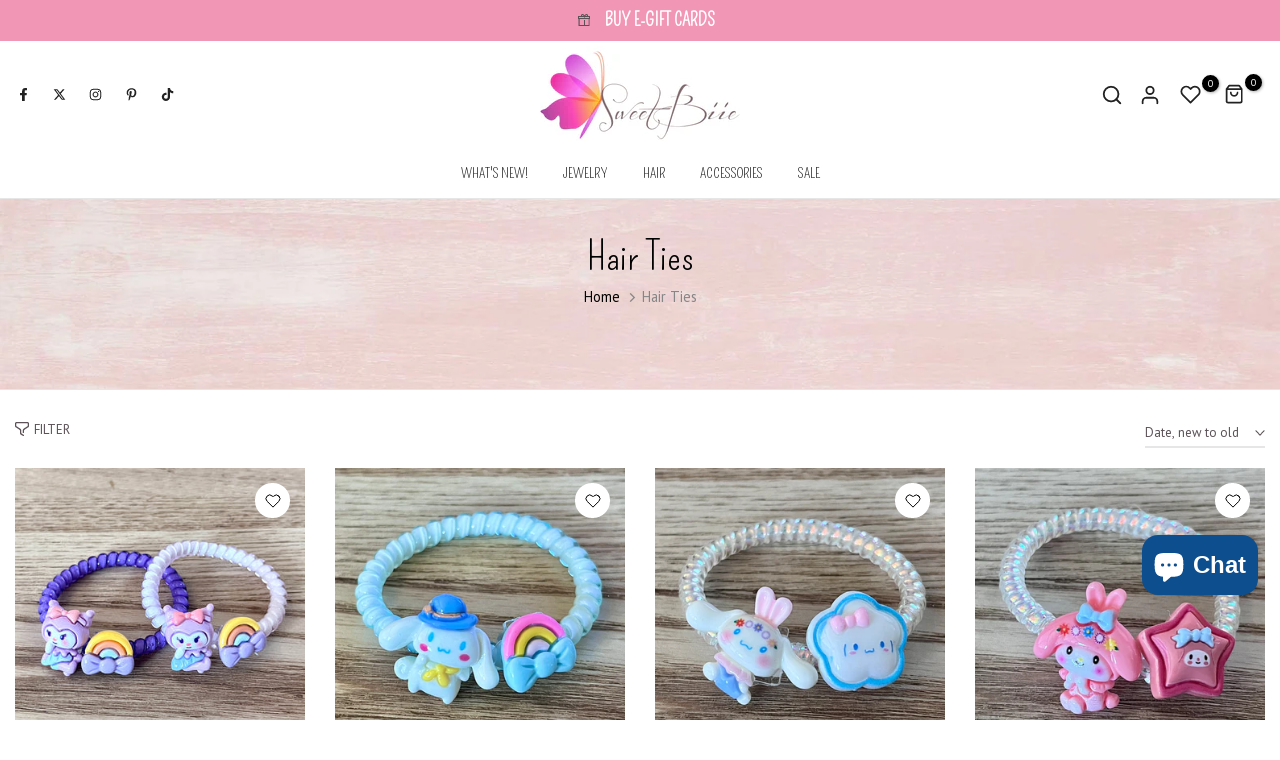

--- FILE ---
content_type: text/html; charset=utf-8
request_url: https://sweetbiie.com/products/3-pack-halloween-spooky-metal-free-earrings?view=a-configs
body_size: 4323
content:

<div id="theme-configs"><section id="shopify-section-template--21422013972503__main-qv" class="shopify-section t4s-section t4s-section-main t4s-section-main-product t4s_tp_flickity t4s-section-admn2-fixed"><link href="//sweetbiie.com/cdn/shop/t/26/assets/pre_flickityt4s.min.css?v=131804973377617396431724520841" rel="stylesheet" type="text/css" media="all" />
<link href="//sweetbiie.com/cdn/shop/t/26/assets/main-product.css?v=134576175577575126771724520841" rel="stylesheet" type="text/css" media="all" />
<link href="//sweetbiie.com/cdn/shop/t/26/assets/qv-product.css?v=86858644754623646531724520842" rel="stylesheet" type="text/css" media="all" />
<style>.t4s-drawer[aria-hidden=false] { z-index: 2000; }</style>

<div data-t4s-scroll-me class="t4s-container- t4s-product-quick-view t4s-product-media__without_thumbnails t4s-product-thumb-size__">
  <div data-product-featured='{"id": "7955521077271", "disableSwatch": true, "media": true,"enableHistoryState": false, "formID": "#product-form-7955521077271template--21422013972503__main-qv", "removeSoldout": false, "changeVariantByImg": false, "isNoPick": false,"hasSoldoutUnavailable": false,"enable_zoom_click_mb": null,"main_click": "null","canMediaGroup": false,"isGrouped": false,"hasIsotope": false,"available": true, "customBadge": null, "customBadgeHandle": null,"dateStart": 1757801592, "compare_at_price": null,"price": 1500, "isPreoder": false, "showFirstMedia": false }' class="t4s-row t4s-row__product is-zoom-type__" data-t4s-zoom-main>
    <div class="t4s-col-md-6 t4s-col-12 t4s-col-item t4s-product__media-wrapper t4s-pr" timeline hdt-reveal="slide-in"><div class="t4s-row t4s-g-0 t4s-gx-10 t4s-gx-lg-20">
            <div data-product-single-media-group class="t4s-col-12 t4s-col-item">
              <div data-t4s-gallery data-main-media data-t4s-thumb-true class="t4s-row t4s-g-0 t4s-slide-eff-fade flickityt4s t4s-flickity-slider t4s_ratioadapt t4s_position_8 t4s_cover  t4s-slider-btn__-content t4s-slider-btn-style-outline t4s-slider-btn-round t4s-slider-btn-small t4s-slider-btn-cl-dark t4s-slider-btn-vi-always t4s-slider-btn-hidden-mobile-false " data-flickityt4s-js='{"t4sid": "template--21422013972503__main-qv", "status": true, "cellSelector": "[data-main-slide]:not(.is--media-hide)","isFilter": false, "checkVisibility": false,"imagesLoaded": 0,"adaptiveHeight": 1, "contain": 1, "groupCells": "100%", "dragThreshold" : 6, "cellAlign": "left","wrapAround": true,"prevNextButtons": true,"percentPosition": 1, "pageDots": false, "autoPlay" : 0, "pauseAutoPlayOnHover" : true }' style="--space-dots: 10px;"><div data-product-single-media-wrapper data-main-slide class="t4s-col-12 t4s-col-item t4s-product__media-item " data-media-id="26722192326679" data-nt-media-id="template--21422013972503__main-qv-26722192326679" data-media-type="image" data-grname="" data-grpvl="">
	<div data-t4s-gallery--open class="t4s_ratio t4s-bg-11 t4s-product__media is-pswp-disable" style="--aspect-ratioapt: 1.0;--mw-media: 1024px;background: url(//sweetbiie.com/cdn/shop/files/EF3F52EC-FED2-4C3D-9227-1E0069E03158.jpg?v=1757802158&width=1);">
		<noscript><img src="//sweetbiie.com/cdn/shop/files/EF3F52EC-FED2-4C3D-9227-1E0069E03158.jpg?v=1757802158&amp;width=720" alt="" srcset="//sweetbiie.com/cdn/shop/files/EF3F52EC-FED2-4C3D-9227-1E0069E03158.jpg?v=1757802158&amp;width=288 288w, //sweetbiie.com/cdn/shop/files/EF3F52EC-FED2-4C3D-9227-1E0069E03158.jpg?v=1757802158&amp;width=576 576w" width="720" height="720" loading="lazy" class="t4s-img-noscript" sizes="(min-width: 1500px) 1500px, (min-width: 750px) calc((100vw - 11.5rem) / 2), calc(100vw - 4rem)"></noscript>
	   <img data-master="//sweetbiie.com/cdn/shop/files/EF3F52EC-FED2-4C3D-9227-1E0069E03158.jpg?v=1757802158" class="lazyloadt4s t4s-lz--fadeIn" data-src="//sweetbiie.com/cdn/shop/files/EF3F52EC-FED2-4C3D-9227-1E0069E03158.jpg?v=1757802158&width=1" data-widths="[100,200,400,600,700,800,900,1000,1200,1400,1600]" data-optimumx="1.8" data-sizes="auto" src="[data-uri]" width="1024" height="1024" alt="">
	</div>
</div><div data-product-single-media-wrapper data-main-slide class="t4s-col-12 t4s-col-item t4s-product__media-item " data-media-id="23167421448215" data-nt-media-id="template--21422013972503__main-qv-23167421448215" data-media-type="image" data-grname="" data-grpvl="">
	<div data-t4s-gallery--open class="t4s_ratio t4s-bg-11 t4s-product__media is-pswp-disable" style="--aspect-ratioapt: 1.0;--mw-media: 2073px;background: url(//sweetbiie.com/cdn/shop/files/FullSizeRender_698c53c8-66cc-4a27-93b6-86d467fec087.jpg?v=1757802158&width=1);">
		<noscript><img src="//sweetbiie.com/cdn/shop/files/FullSizeRender_698c53c8-66cc-4a27-93b6-86d467fec087.jpg?v=1757802158&amp;width=720" alt="" srcset="//sweetbiie.com/cdn/shop/files/FullSizeRender_698c53c8-66cc-4a27-93b6-86d467fec087.jpg?v=1757802158&amp;width=288 288w, //sweetbiie.com/cdn/shop/files/FullSizeRender_698c53c8-66cc-4a27-93b6-86d467fec087.jpg?v=1757802158&amp;width=576 576w" width="720" height="720" loading="lazy" class="t4s-img-noscript" sizes="(min-width: 1500px) 1500px, (min-width: 750px) calc((100vw - 11.5rem) / 2), calc(100vw - 4rem)"></noscript>
	   <img data-master="//sweetbiie.com/cdn/shop/files/FullSizeRender_698c53c8-66cc-4a27-93b6-86d467fec087.jpg?v=1757802158" class="lazyloadt4s t4s-lz--fadeIn" data-src="//sweetbiie.com/cdn/shop/files/FullSizeRender_698c53c8-66cc-4a27-93b6-86d467fec087.jpg?v=1757802158&width=1" data-widths="[100,200,400,600,700,800,900,1000,1200,1400,1600]" data-optimumx="1.8" data-sizes="auto" src="[data-uri]" width="2073" height="2073" alt="">
	</div>
</div><div data-product-single-media-wrapper data-main-slide class="t4s-col-12 t4s-col-item t4s-product__media-item " data-media-id="23167418433559" data-nt-media-id="template--21422013972503__main-qv-23167418433559" data-media-type="image" data-grname="" data-grpvl="">
	<div data-t4s-gallery--open class="t4s_ratio t4s-bg-11 t4s-product__media is-pswp-disable" style="--aspect-ratioapt: 1.0;--mw-media: 2251px;background: url(//sweetbiie.com/cdn/shop/files/FullSizeRender_15e36764-bd90-4e45-a94a-aba58b4be185.jpg?v=1757802158&width=1);">
		<noscript><img src="//sweetbiie.com/cdn/shop/files/FullSizeRender_15e36764-bd90-4e45-a94a-aba58b4be185.jpg?v=1757802158&amp;width=720" alt="" srcset="//sweetbiie.com/cdn/shop/files/FullSizeRender_15e36764-bd90-4e45-a94a-aba58b4be185.jpg?v=1757802158&amp;width=288 288w, //sweetbiie.com/cdn/shop/files/FullSizeRender_15e36764-bd90-4e45-a94a-aba58b4be185.jpg?v=1757802158&amp;width=576 576w" width="720" height="720" loading="lazy" class="t4s-img-noscript" sizes="(min-width: 1500px) 1500px, (min-width: 750px) calc((100vw - 11.5rem) / 2), calc(100vw - 4rem)"></noscript>
	   <img data-master="//sweetbiie.com/cdn/shop/files/FullSizeRender_15e36764-bd90-4e45-a94a-aba58b4be185.jpg?v=1757802158" class="lazyloadt4s t4s-lz--fadeIn" data-src="//sweetbiie.com/cdn/shop/files/FullSizeRender_15e36764-bd90-4e45-a94a-aba58b4be185.jpg?v=1757802158&width=1" data-widths="[100,200,400,600,700,800,900,1000,1200,1400,1600]" data-optimumx="1.8" data-sizes="auto" src="[data-uri]" width="2251" height="2251" alt="">
	</div>
</div><div data-product-single-media-wrapper data-main-slide class="t4s-col-12 t4s-col-item t4s-product__media-item " data-media-id="23167420006423" data-nt-media-id="template--21422013972503__main-qv-23167420006423" data-media-type="image" data-grname="" data-grpvl="">
	<div data-t4s-gallery--open class="t4s_ratio t4s-bg-11 t4s-product__media is-pswp-disable" style="--aspect-ratioapt: 1.0;--mw-media: 2044px;background: url(//sweetbiie.com/cdn/shop/files/FullSizeRender_949949c8-56e4-4bea-b898-5b38e9f515db.jpg?v=1757802158&width=1);">
		<noscript><img src="//sweetbiie.com/cdn/shop/files/FullSizeRender_949949c8-56e4-4bea-b898-5b38e9f515db.jpg?v=1757802158&amp;width=720" alt="" srcset="//sweetbiie.com/cdn/shop/files/FullSizeRender_949949c8-56e4-4bea-b898-5b38e9f515db.jpg?v=1757802158&amp;width=288 288w, //sweetbiie.com/cdn/shop/files/FullSizeRender_949949c8-56e4-4bea-b898-5b38e9f515db.jpg?v=1757802158&amp;width=576 576w" width="720" height="720" loading="lazy" class="t4s-img-noscript" sizes="(min-width: 1500px) 1500px, (min-width: 750px) calc((100vw - 11.5rem) / 2), calc(100vw - 4rem)"></noscript>
	   <img data-master="//sweetbiie.com/cdn/shop/files/FullSizeRender_949949c8-56e4-4bea-b898-5b38e9f515db.jpg?v=1757802158" class="lazyloadt4s t4s-lz--fadeIn" data-src="//sweetbiie.com/cdn/shop/files/FullSizeRender_949949c8-56e4-4bea-b898-5b38e9f515db.jpg?v=1757802158&width=1" data-widths="[100,200,400,600,700,800,900,1000,1200,1400,1600]" data-optimumx="1.8" data-sizes="auto" src="[data-uri]" width="2044" height="2044" alt="">
	</div>
</div><div data-product-single-media-wrapper data-main-slide class="t4s-col-12 t4s-col-item t4s-product__media-item " data-media-id="23167420956695" data-nt-media-id="template--21422013972503__main-qv-23167420956695" data-media-type="image" data-grname="" data-grpvl="">
	<div data-t4s-gallery--open class="t4s_ratio t4s-bg-11 t4s-product__media is-pswp-disable" style="--aspect-ratioapt: 1.0;--mw-media: 1473px;background: url(//sweetbiie.com/cdn/shop/files/1_b731de7c-cdd1-4d8f-a956-3b6efece19e9.jpg?v=1757802158&width=1);">
		<noscript><img src="//sweetbiie.com/cdn/shop/files/1_b731de7c-cdd1-4d8f-a956-3b6efece19e9.jpg?v=1757802158&amp;width=720" alt="" srcset="//sweetbiie.com/cdn/shop/files/1_b731de7c-cdd1-4d8f-a956-3b6efece19e9.jpg?v=1757802158&amp;width=288 288w, //sweetbiie.com/cdn/shop/files/1_b731de7c-cdd1-4d8f-a956-3b6efece19e9.jpg?v=1757802158&amp;width=576 576w" width="720" height="720" loading="lazy" class="t4s-img-noscript" sizes="(min-width: 1500px) 1500px, (min-width: 750px) calc((100vw - 11.5rem) / 2), calc(100vw - 4rem)"></noscript>
	   <img data-master="//sweetbiie.com/cdn/shop/files/1_b731de7c-cdd1-4d8f-a956-3b6efece19e9.jpg?v=1757802158" class="lazyloadt4s t4s-lz--fadeIn" data-src="//sweetbiie.com/cdn/shop/files/1_b731de7c-cdd1-4d8f-a956-3b6efece19e9.jpg?v=1757802158&width=1" data-widths="[100,200,400,600,700,800,900,1000,1200,1400,1600]" data-optimumx="1.8" data-sizes="auto" src="[data-uri]" width="1473" height="1473" alt="">
	</div>
</div></div>
              <div data-product-single-badge data-sort="sale,new,soldout,preOrder,custom" class="t4s-single-product-badge lazyloadt4s t4s-pa t4s-pe-none t4s-op-0" data-rendert4s="css://sweetbiie.com/cdn/shop/t/26/assets/single-pr-badge.css?v=100980675444415278681724520842"></div>
            </div></div></div>
    <div data-t4s-zoom-info class="t4s-col-md-6 t4s-col-12 t4s-col-item t4s-product__info-wrapper t4s-pr">
      <div id="product-zoom-template--21422013972503__main-qv" class="t4s-product__zoom-wrapper"></div>
      <div id="ProductInfo-template--template--21422013972503__main-qv__main" class="t4s-product__info-container t4s-op-0 t4s-current-scrollbar" timeline hdt-reveal="slide-in"><div class="t4s-product__review"><a href="#t4s-tab-reviewtemplate--21422013972503__main-qv" data-go-id="#t4s-tab-reviewtemplate--21422013972503__main-qv" data-no-instant class="t4s-d-inline-block"><!-- Start of Judge.me code --> 
                            <div style='' class='jdgm-widget jdgm-preview-badge' data-id='7955521077271' style="pointer-events: none;"><div style='display:none' class='jdgm-prev-badge' data-average-rating='0.00' data-number-of-reviews='0' data-number-of-questions='0'> <span class='jdgm-prev-badge__stars' data-score='0.00' tabindex='0' aria-label='0.00 stars' role='button'> <span class='jdgm-star jdgm--off'></span><span class='jdgm-star jdgm--off'></span><span class='jdgm-star jdgm--off'></span><span class='jdgm-star jdgm--off'></span><span class='jdgm-star jdgm--off'></span> </span> <span class='jdgm-prev-badge__text'> No reviews </span> </div></div>  
                          <!-- End of Judge.me code --></a></div><a class="t4s-product__title t4s-d-block" href="/products/3-pack-halloween-spooky-metal-free-earrings" style="--title-family: var(--font-family-1);--title-style: none;--title-size: 16px;--title-weight: 600;--title-line-height: 1;--title-spacing: 0px;--title-color: #222222;--title-color-hover: #0ec1ae;" >
                3-Pack Halloween Spooky Metal-Free Earrings
              </a><div class="t4s-product__price" style="--price-size:21px;--price-del-size:16.8px;--price-weight:400;--primary-price-color:#000000;--secondary-price-color:#868686;--price-sale-color:#fa0000">
<div class="t4s-product-price t4s-badge-sale"data-pr-price data-product-price data-saletype="0" ><span class=money>$15.00</span>
</div></div><div class="t4s-product__line" style="--height-line: 1px;--space-tb: 10px;--space-tb-mb: 10px;--color-line: #e9e9e9"></div><div class="t4s-product__description t4s-rte" ><p>Introducing our Black Bat Metal-Free Earrings, perfect for completing your Halloween outfit! Made specifically for sensitive ears, these earrings feature a unique design of sleek black bats. No need to worry...</p></div><div class="t4s-product-form__variants is-no-pick__false is-remove-soldout-false is-btn-full-width__true is-btn-atc-txt-3 is-btn-ck-txt-3 is--fist-ratio-false" style=" --wishlist-color: #000000;--wishlist-hover-color: #0ec1ae;--wishlist-active-color: #e81e1e;--compare-color: #000000;--compare-hover-color: #0ec1ae;--compare-active-color: ;" >
    <div data-callBackVariant id="t4s-callBackVariantproduct-form-7955521077271template--21422013972503__main-qv"><form method="post" action="/cart/add" id="product-form-7955521077271template--21422013972503__main-qv" accept-charset="UTF-8" class="t4s-form__product is--atc-sticky" enctype="multipart/form-data" data-productid="7955521077271" novalidate="novalidate" data-type="add-to-cart-form" data-disable-swatch="true"><input type="hidden" name="form_type" value="product" /><input type="hidden" name="utf8" value="✓" /><input name="id" value="43224277909527" type="hidden"><link href="//sweetbiie.com/cdn/shop/t/26/assets/button-style.css?v=110768933871405279251724520840" rel="stylesheet" type="text/css" media="all" />
            <link href="//sweetbiie.com/cdn/shop/t/26/assets/custom-effect.css?v=176866072735073026141724520840" rel="stylesheet" media="print" onload="this.media='all'"><div class="t4s-product-form__buttons" style="--pr-btn-round: 0px;--wis-cp-btn-round: 40px;"> 
                <div class="t4s-pr__qty_cart t4s-d-flex t4s-flex-wrap"><div data-quantity-wrapper class="t4s-quantity-wrapper t4s-product-form__qty"> 
                                <button data-quantity-selector data-decrease-qty type="button" class="t4s-quantity-selector is--minus"></button>
                                <input data-quantity-value type="number" class="t4s-quantity-input" step="1" min="1" max="10" name="quantity" value="1" size="4" pattern="[0-9]*" inputmode="numeric">
                                <button data-quantity-selector data-increase-qty type="button" class="t4s-quantity-selector is--plus"></button>
                            </div><button data-animation-atc='{ "ani": "none","time": 6000 }' type="submit" name="add" data-atc-form class="t4s-product-form__submit t4s-btn t4s-btn-base t4s-btn-style-default t4s-btn-color-dark t4s-w-100 t4s-justify-content-center  t4s-btn-effect-fade t4s-btn-loading__svg"><span class="t4s-btn-atc_text">Add to cart</span>
                            <span class="t4s-loading__spinner" hidden>
                                <svg width="16" height="16" hidden class="t4s-svg-spinner" focusable="false" role="presentation" viewBox="0 0 66 66" xmlns="http://www.w3.org/2000/svg"><circle class="t4s-path" fill="none" stroke-width="6" cx="33" cy="33" r="30"></circle></svg>
                            </span>
                        </button></div><button data-class="t4s-mfp-btn-close-inline" data-id="t4s-pr-popup__notify-stock" data-storageid="notify-stock43224277909527" data-mfp-src data-open-mfp-ajax class="t4s-pr__notify-stock t4s-d-none" type="button" data-notify-stock-btn data-variant-id="43224277909527" data-root-url="/">Notify Me When Available</button><div class="t4s-pr__wis_cp"><a href="/products/3-pack-halloween-spooky-metal-free-earrings" data-tooltip-no="top" data-id="7955521077271" rel="nofollow" class="t4s-product-form__btn t4s-pr-wishlist" data-action-wishlist>
         <span class="t4s-svg-pr-icon">
            <svg xmlns="http://www.w3.org/2000/svg" width="24" height="24" viewBox="0 0 24 24" fill="none" stroke="currentColor" stroke-width="2" stroke-linecap="round" stroke-linejoin="round"><path d="M20.84 4.61a5.5 5.5 0 0 0-7.78 0L12 5.67l-1.06-1.06a5.5 5.5 0 0 0-7.78 7.78l1.06 1.06L12 21.23l7.78-7.78 1.06-1.06a5.5 5.5 0 0 0 0-7.78z"/></svg>
        </span>
        <span class="t4s-text-pr">Add to Wishlist</span></a><a href="/products/3-pack-halloween-spooky-metal-free-earrings" data-tooltip-no="top" data-id="7955521077271" data-handle="3-pack-halloween-spooky-metal-free-earrings" rel="nofollow" class="t4s-product-form__btn t4s-pr-compare" data-action-compare>
      <span class="t4s-svg-pr-icon">
         <svg xmlns="http://www.w3.org/2000/svg" width="24" height="24" viewBox="0 0 24 24" fill="none" stroke="currentColor" stroke-width="2" stroke-linecap="round" stroke-linejoin="round"><polyline points="16 3 21 3 21 8"/><line x1="4" y1="20" x2="21" y2="3"/><polyline points="21 16 21 21 16 21"/><line x1="15" y1="15" x2="21" y2="21"/><line x1="4" y1="4" x2="9" y2="9"/></svg>
      </span>
      <span class="t4s-text-pr">Compare</span></a></div></div><input type="hidden" name="product-id" value="7955521077271" /><input type="hidden" name="section-id" value="template--21422013972503__main-qv" /></form></div>
</div><div class="t4s-view-products">
                <a href="/products/3-pack-halloween-spooky-metal-free-earrings">
                  View full details 
                   <svg xmlns="http://www.w3.org/2000/svg" width="100" height="100" viewBox="0 0 489.6 489.6"><path d="M0,244.8c0,9.5,7.7,17.2,17.2,17.2h414.2L322.9,370.4c-3.3,3.3-5,7.7-5,12.1s1.7,8.8,5,12.1c6.7,6.7,17.6,6.7,24.3,0 l137.6-137.7c6.4-6.4,6.4-17.8,0-24.3L347.1,95c-6.7-6.7-17.6-6.7-24.3,0c-6.7,6.7-6.7,17.6,0,24.3l108.4,108.4H17.1 C7.6,227.6,0,235.3,0,244.8z"></path></svg> 
                </a>
              </div></div>
    </div>
  </div> 
</div> </section><section id="shopify-section-template--21422013972503__main-qs" class="shopify-section t4s-section t4s-section-main t4s-section-main-product t4s-section-admn2-fixed"><link href="//sweetbiie.com/cdn/shop/t/26/assets/main-product.css?v=134576175577575126771724520841" rel="stylesheet" type="text/css" media="all" />
<link href="//sweetbiie.com/cdn/shop/t/26/assets/qs-product.css?v=39346244172969017611724520842" rel="stylesheet" type="text/css" media="all" />

<div class="t4s-product-quick-shop" data-product-featured='{"id": "7955521077271", "isQuickShopForm": true, "disableSwatch": true, "media": true,"enableHistoryState": false, "formID": "#product-form-7955521077271template--21422013972503__main-qs", "removeSoldout": false, "changeVariantByImg": false, "isNoPick": false,"hasSoldoutUnavailable": false,"enable_zoom_click_mb": false,"main_click": "none","canMediaGroup": false,"isGrouped": false,"hasIsotope": false,"available": true, "customBadge": null, "customBadgeHandle": null,"dateStart": 1757801592, "compare_at_price": null,"price": 1500, "isPreoder": false }'>
  <div class="t4s-product-qs-inner t4s_cover t4s_position_8 t4s_ratioadapt"><div class="t4s-row t4s-space-item-inner t4s-widget__pr">
	<div class="t4s-col-item t4s-widget_img_pr" timeline hdt-reveal="slide-in"><a class="t4s-d-block t4s-pr t4s-oh t4s_ratio" href="/products/3-pack-halloween-spooky-metal-free-earrings"style="--aspect-ratioapt: 1.0">
				<img data-main-img-change class="lazyloadt4s" data-src="//sweetbiie.com/cdn/shop/files/EF3F52EC-FED2-4C3D-9227-1E0069E03158.jpg?v=1757802158&width=1" data-widths="[100,200,400,600,700,800,900,1000,1200,1400,1600]" data-optimumx="2" data-sizes="auto" src="[data-uri]" width="1024" height="1024" alt="3-Pack Halloween Spooky Metal-Free Earrings">
				<span class="lazyloadt4s-loader is-bg-img" style="background: url(//sweetbiie.com/cdn/shop/files/EF3F52EC-FED2-4C3D-9227-1E0069E03158.jpg?v=1757802158&width=1);"></span>
			</a></div>
	<div class="t4s-col-item t4s-col t4s-widget_if_pr">
		
		<a href="/products/3-pack-halloween-spooky-metal-free-earrings" class="t4s-d-block t4s-widget__pr-title">3-Pack Halloween Spooky Metal-Free Earrings</a><div class="t4s-widget__pr-price"data-pr-price data-product-price><span class=money>$15.00</span>
</div>
	</div>
</div><div class="t4s-product-form__variants is-no-pick__false is-remove-soldout-false is-btn-full-width__true is-btn-atc-txt-3 is-btn-ck-txt-3 is--fist-ratio-false" style=" --wishlist-color: ;--wishlist-hover-color: ;--wishlist-active-color: ;--compare-color: ;--compare-hover-color: ;--compare-active-color: ;" >
    <div data-callBackVariant id="t4s-callBackVariantproduct-form-7955521077271template--21422013972503__main-qs"><form method="post" action="/cart/add" id="product-form-7955521077271template--21422013972503__main-qs" accept-charset="UTF-8" class="t4s-form__product is--atc-sticky" enctype="multipart/form-data" data-productid="7955521077271" novalidate="novalidate" data-type="add-to-cart-form" data-disable-swatch="true"><input type="hidden" name="form_type" value="product" /><input type="hidden" name="utf8" value="✓" /><input name="id" value="43224277909527" type="hidden"><link href="//sweetbiie.com/cdn/shop/t/26/assets/button-style.css?v=110768933871405279251724520840" rel="stylesheet" type="text/css" media="all" />
            <link href="//sweetbiie.com/cdn/shop/t/26/assets/custom-effect.css?v=176866072735073026141724520840" rel="stylesheet" media="print" onload="this.media='all'"><div class="t4s-product-form__buttons" style="--pr-btn-round: 0px;--wis-cp-btn-round: px;"> 
                <div class="t4s-pr__qty_cart t4s-d-flex t4s-flex-wrap"><div data-quantity-wrapper class="t4s-quantity-wrapper t4s-product-form__qty"> 
                                <button data-quantity-selector data-decrease-qty type="button" class="t4s-quantity-selector is--minus"></button>
                                <input data-quantity-value type="number" class="t4s-quantity-input" step="1" min="1" max="10" name="quantity" value="1" size="4" pattern="[0-9]*" inputmode="numeric">
                                <button data-quantity-selector data-increase-qty type="button" class="t4s-quantity-selector is--plus"></button>
                            </div><button data-animation-atc='{ "ani": "none","time": 6000 }' type="submit" name="add" data-atc-form class="t4s-product-form__submit t4s-btn t4s-btn-base t4s-btn-style-default t4s-btn-color-dark t4s-w-100 t4s-justify-content-center  t4s-btn-effect-fade t4s-btn-loading__svg"><span class="t4s-btn-atc_text">Add to cart</span>
                            <span class="t4s-loading__spinner" hidden>
                                <svg width="16" height="16" hidden class="t4s-svg-spinner" focusable="false" role="presentation" viewBox="0 0 66 66" xmlns="http://www.w3.org/2000/svg"><circle class="t4s-path" fill="none" stroke-width="6" cx="33" cy="33" r="30"></circle></svg>
                            </span>
                        </button></div><button data-class="t4s-mfp-btn-close-inline" data-id="t4s-pr-popup__notify-stock" data-storageid="notify-stock43224277909527" data-mfp-src data-open-mfp-ajax class="t4s-pr__notify-stock t4s-d-none" type="button" data-notify-stock-btn data-variant-id="43224277909527" data-root-url="/">Notify Me When Available</button></div><input type="hidden" name="product-id" value="7955521077271" /><input type="hidden" name="section-id" value="template--21422013972503__main-qs" /></form></div>
</div><div class="t4s-view-products t4s-text-center">
            <a href="/products/3-pack-halloween-spooky-metal-free-earrings">
              View full details 
               <svg xmlns="http://www.w3.org/2000/svg" width="100" height="100" viewBox="0 0 489.6 489.6"><path d="M0,244.8c0,9.5,7.7,17.2,17.2,17.2h414.2L322.9,370.4c-3.3,3.3-5,7.7-5,12.1s1.7,8.8,5,12.1c6.7,6.7,17.6,6.7,24.3,0 l137.6-137.7c6.4-6.4,6.4-17.8,0-24.3L347.1,95c-6.7-6.7-17.6-6.7-24.3,0c-6.7,6.7-6.7,17.6,0,24.3l108.4,108.4H17.1 C7.6,227.6,0,235.3,0,244.8z"></path></svg> 
            </a>
          </div></div>
</div></section></div>


--- FILE ---
content_type: text/html; charset=utf-8
request_url: https://sweetbiie.com/collections/hair-ties/?section_id=facets
body_size: 604
content:
<div id="shopify-section-facets" class="shopify-section t4s-section-filter t4s-section-admn2-fixed"><link rel="stylesheet" href="//sweetbiie.com/cdn/shop/t/26/assets/drawer.min.css?v=39635599430902121021724520840" media="all">
<link rel="stylesheet" href="//sweetbiie.com/cdn/shop/t/26/assets/facets.css?v=141915821824988642721724520841" media="all">
<div data-filter-links id="t4s-filter-hidden" class="t4s-filter-hidden is--t4s-filter-native t4s-drawer t4s-drawer__left" aria-hidden="true">
   <div class="t4s-drawer__header">
      <span>Filter</span>
      <button class="t4s-drawer__close" data-drawer-close aria-label="Close"><svg class="t4s-iconsvg-close" xmlns="http://www.w3.org/2000/svg" viewBox="0 0 24 24" fill="none" stroke="currentColor" stroke-width="2" stroke-linecap="round" stroke-linejoin="round" class="feather feather-x"><line x1="18" y1="6" x2="6" y2="18"></line><line x1="6" y1="6" x2="18" y2="18"></line></svg></button>
   </div>

   <div class="t4s-drawer__content">
      <div class="t4s-drawer__main">
         <div data-t4s-scroll-me class="t4s-drawer__scroll t4s-current-scrollbar">
            <form id="FacetFiltersForm" data-sidebar-links class="t4s-facets__form t4s-hidden-count-true t4s-row t4s-g-0"><div id="blockid_1" class="t4s-col-item t4s-col-12 t4s-facet is--blockidcategory">
                                 <h5 class="t4s-facet-title">Category</h5>
                                 <div class="t4s-facet-content">
                                    <ul class="t4s-filter__values is--style-checkbox t4s-current-scrollbar"><li><a href="/collections/hair-ties?filter.p.t.category=aa-2-14"><div class="t4s-checkbox-wrapper t4s-pr t4s-oh"><svg focusable="false" viewBox="0 0 24 24" role="presentation"><path fill="currentColor" d="M9 20l-7-7 3-3 4 4L19 4l3 3z"></path></svg></div>Hair Accessories<span class="t4s-value-count">(27)</span></a></li></ul>
                                 </div>
                           </div><div id="blockid_2" class="t4s-col-item t4s-col-12 t4s-facet is--blockidColor">
                              <h5 class="t4s-facet-title">Color</h5>
                              <div class="t4s-facet-content">
                                 <ul class="t4s-filter__values is--style-color t4s-current-scrollbar"><li><a href="/collections/hair-ties?filter.v.t.shopify.color-pattern=gid%3A%2F%2Fshopify%2FTaxonomyValue%2F2"><div class="t4s-filter_color t4s-pr t4s-oh"><span class="bg_color_blue lazyloadt4s"></span><svg focusable="false" viewBox="0 0 24 24" role="presentation"><path fill="currentColor" d="M9 20l-7-7 3-3 4 4L19 4l3 3z"></path></svg></div> Blue<span class="t4s-value-count">(5)</span></a></li><li><a href="/collections/hair-ties?filter.v.t.shopify.color-pattern=gid%3A%2F%2Fshopify%2FTaxonomyValue%2F11"><div class="t4s-filter_color t4s-pr t4s-oh"><span class="bg_color_pink lazyloadt4s"></span><svg focusable="false" viewBox="0 0 24 24" role="presentation"><path fill="currentColor" d="M9 20l-7-7 3-3 4 4L19 4l3 3z"></path></svg></div> Pink<span class="t4s-value-count">(2)</span></a></li><li><a href="/collections/hair-ties?filter.v.t.shopify.color-pattern=gid%3A%2F%2Fshopify%2FTaxonomyValue%2F12"><div class="t4s-filter_color t4s-pr t4s-oh"><span class="bg_color_purple lazyloadt4s"></span><svg focusable="false" viewBox="0 0 24 24" role="presentation"><path fill="currentColor" d="M9 20l-7-7 3-3 4 4L19 4l3 3z"></path></svg></div> Purple<span class="t4s-value-count">(2)</span></a></li><li><a href="/collections/hair-ties?filter.v.t.shopify.color-pattern=gid%3A%2F%2Fshopify%2FTaxonomyValue%2F14"><div class="t4s-filter_color t4s-pr t4s-oh"><span class="bg_color_yellow lazyloadt4s"></span><svg focusable="false" viewBox="0 0 24 24" role="presentation"><path fill="currentColor" d="M9 20l-7-7 3-3 4 4L19 4l3 3z"></path></svg></div> Yellow<span class="t4s-value-count">(1)</span></a></li></ul>
                              </div>
                            </div></form>
         </div>
      </div></div>
</div>

</div>

--- FILE ---
content_type: text/css
request_url: https://sweetbiie.com/cdn/shop/t/26/assets/heading-template.css?v=113473367020291736491724520841
body_size: -23
content:
.t4s-header-banner:empty{display:none}.t4s-header-banner{border-top:solid 1px var(--border-color);border-bottom:solid 1px var(--border-color)}.t4s-header-banner.t4s-border-none{border:none}.t4s-header-banner.t4s-border-top{border-bottom:none}.t4s-header-banner.t4s-border-bottom{border-top:none}.t4s-header-banner.lazyloadt4sed .t4s-page-head:before{content:"";position:absolute;background-color:var(--bg-cl);opacity:var(--op);left:0;top:0;width:100%;height:100%;pointer-events:none}.t4s-page-head .title-head:last-child{margin-bottom:0}ul.pagination-page.page-numbers{display:flex;align-items:center;justify-content:center;column-gap:30px}ul.t4s-breadcrumbs__list{justify-content:center;color:#aaa;margin:0 -3px 5px;padding:0}li.t4s-breadcrumbs__item{margin:0 3px;display:inline-block}.t4s-breadcrumbs__list svg.t4s-icon-arrow{width:9px;margin-left:3px;stroke:var(--brc-cl);fill:var(--brc-cl)}.t4s-header-banner{background-repeat:var(--bg_repeat);background-size:var(--bg_size);background-attachment:var(--bg_att);background-position:var(--bg_pos);padding-top:var(--space-padding-top-mb);padding-bottom:var(--space-padding-bottom-mb);margin-bottom:var(--space-mg-mb)}.t4s-header-banner:not(.lazyloadt4sed){background-color:var(--bg-cl)}.t4s-page-head .t4s-breadcrumbs{margin-bottom:var(--brc_mgb)}.t4s-page-head .t4s-breadcrumbs__item{color:var(--brc-cl)}.t4s-page-head .t4s-breadcrumbs__item a{color:var(--brc-cl-link)}.t4s-page-head .t4s-breadcrumbs__item a:hover{opacity:.8}.t4s-page-head .t4s-desc-head p{margin-bottom:5px}a.t4s-cl-des-viewm{color:inherit;border-bottom:1px solid}a.t4s-cl-des-viewm:hover{opacity:.8}.t4s-desc-head{max-width:750px;margin-left:auto;margin-right:auto}.t4s-uppercase-true{text-transform:uppercase}@media (min-width: 768px) and (max-width: 1024px){div.t4s-header-banner{padding-top:var(--space-padding-top-tb);padding-bottom:var(--space-padding-bottom-tb);margin-bottom:var(--space-mg-tb)}}@media (min-width: 1025px){div.t4s-header-banner{padding-top:var(--space-padding-top-dk);padding-bottom:var(--space-padding-bottom-dk);margin-bottom:var(--space-mg-dk)}}.is--header-transparent .t4s-header-banner{border:none}.is--header-transparent .t4s-header-banner .t4s-text-bl,.is--header-transparent .t4s-top-list-collections .t4s-cat-item a{color:var(--text-cl-trans)}.is--header-transparent .t4s-page-head .t4s-breadcrumbs__item{color:var(--brc-cl-trans)}.is--header-transparent .t4s-page-head .t4s-breadcrumbs__item a{color:var(--brc-cl-link-trans)}.is--header-transparent .t4s-breadcrumbs__list svg.t4s-icon-arrow{stroke:var(--brc-cl-trans);fill:var(--brc-cl-trans)}.is--header-transparent .t4s-top-list-collections .flickityt4s-button .flickityt4s-button-icon{color:var(--text-cl-trans)}
/*# sourceMappingURL=/cdn/shop/t/26/assets/heading-template.css.map?v=113473367020291736491724520841 */


--- FILE ---
content_type: text/css
request_url: https://sweetbiie.com/cdn/shop/t/26/assets/collection-products.css?v=139547565802491673661724520840
body_size: 4905
content:
.t4s-product{--wishlist-cl: var(--pr-wishlist-color2);--wishlist-bg-cl: var(--pr-wishlist-color);--wishlist-hover-cl: var(--pr-wishlist-color2-hover);--wishlist-active-cl: var(--pr-wishlist-color2-active);--wishlist-active-bg-cl: var(--pr-wishlist-color-active);--wishlist-hover-bg-cl: var(--pr-wishlist-color-hover);--compare-cl: var(--pr-compare-color2);--compare-bg-cl: var(--pr-compare-color);--compare-hover-cl: var(--pr-compare-color2-hover);--compare-hover-bg-cl: var(--pr-compare-color-hover);--quickview-cl: var(--pr-quickview-color2);--quickview-bg-cl: var(--pr-quickview-color);--quickview-hover-cl: var(--pr-quickview-color2-hover);--quickview-hover-bg-cl: var(--pr-quickview-color-hover);--atc-cl: var(--pr-addtocart-color2);--atc-bg-cl: var(--pr-addtocart-color);--atc-hover-cl: var(--pr-addtocart-color2-hover);--atc-hover-bg-cl: var(--pr-addtocart-color-hover);--content-cl: var(--content-color)}.t4s-badge-item{display:flex;justify-content:center;align-items:center;word-break:break-word;padding:0 5px;min-width:47px;margin-bottom:5px;text-transform:capitalize;font-size:12px;text-align:center;line-height:23px;background-color:var(--badge-color-primary);color:var(--badge-color-secondary);box-shadow:1px 1px 1px #0000001a}.t4s-badge-item[hidden]{display:none}.t4s-badge-item:last-child{margin:0}.badge_shape_1 .t4s-badge-item{border-radius:100%;height:47px}.badge_shape_2 .t4s-badge-item{border-radius:0}.badge_shape_3 .t4s-badge-item{border-radius:12px}.badge_reverse_color_true .t4s-badge-item{background-color:var(--badge-color-secondary);color:var(--badge-color-primary)}.t4s-badge-sale{--badge-color-primary: var(--sale-badge-primary);--badge-color-secondary: var(--sale-badge-secondary)}.t4s-badge-new{--badge-color-primary: var(--new-badge-primary);--badge-color-secondary: var(--new-badge-secondary)}.t4s-badge-hot{--badge-color-primary: var(--hot-badge-primary);--badge-color-secondary: var(--hot-badge-secondary)}.t4s-badge-soldout{--badge-color-primary: var(--soldout-badge-primary);--badge-color-secondary: var(--soldout-badge-secondary)}.t4s-badge-preorder{--badge-color-primary: var(--preorder-badge-primary);--badge-color-secondary: var(--preorder-badge-secondary)}.t4s-badge-custom{--badge-color-primary: var(--custom-badge-primary);--badge-color-secondary: var(--custom-badge-secondary)}.t4s-product a.t4s-pr-wishlist,.css_for_wis_app_true .t4s-product .t4s-pr-wishlist{color:var(--wishlist-cl);background-color:var(--wishlist-bg-cl)}.css_for_wis_app_true .t4s-product .t4s-pr-wishlist i{color:var(--wishlist-cl)}.t4s-product a.t4s-pr-wishlist.is--added,.css_for_wis_app_true .t4s-product .t4s-pr-wishlist.is--added{transform:translate(0);opacity:1;visibility:visible;color:var(--wishlist-active-cl);background-color:var(--wishlist-active-bg-cl)}.t4s-product .t4s-pr-compare{color:var(--compare-cl);background-color:var(--compare-bg-cl)}.t4s-product .t4s-pr-quickview{color:var(--quickview-cl);background-color:var(--quickview-bg-cl)}.t4s-product .t4s-pr-addtocart{color:var(--atc-cl);background-color:var(--atc-bg-cl)}.t4s-product .t4s-rte{display:none}@-webkit-keyframes beat_heart{0%,to{-webkit-transform:scale(1);transform:scale(1)}50%{-webkit-transform:scale(1.1);transform:scale(1.1)}}@keyframes beat_heart{0%,to{-webkit-transform:scale(1);transform:scale(1)}50%{-webkit-transform:scale(1.1);transform:scale(1.1)}}.t4s-product .t4s-product-inner{overflow:hidden;position:relative}.t4s-product .t4s-product-inner:before{content:"";position:absolute;left:0;top:0;width:100%;height:100%;background-color:var(--pr-background-overlay);z-index:1;transition:.5s;opacity:0}.t4s-product.t4s-colors-selected .t4s-product-img .t4s-product-hover-img{z-index:1}.t4s-product.t4s-colors-selected .t4s-product-img .t4s-product-main-img{z-index:2;opacity:1;transition:.5s ease 0s}.t4s-product .t4s-product-info{padding-top:var(--product-space-img-txt)}.t4s-product .t4s-product-info .t4s-product-info__inner>*:not(:last-child){margin-bottom:var(--product-space-elements)}.t4s-product-vendor a{color:var(--product-vendors-color);font-size:14px}.t4s-product .t4s-product-countdown{border-radius:20px;font-size:14px;line-height:20px;bottom:10px;left:10px;right:10px;padding:10px;color:var(--pr-countdown-color);background-color:var(--pr-countdown-bg-color);display:block;text-align:center;align-items:center;justify-content:center;transition:.4s ease-out 0s;transform:translateY(40px);margin:auto;box-shadow:1px 1px 1px #0000001a;position:absolute;z-index:1}.t4s-product .t4s-pr-group-variable .t4s-product-countdown{display:none!important}.t4s-product .t4s-product-countdown.expired_cdt4{display:none;opacity:0;visibility:hidden}.t4s-product .t4s-product-countdown .t4s-pr-countdown-title{margin-right:5px}.t4s-product .t4s-product-countdown>*{display:inline-block;vertical-align:top}.t4s-product .t4s-product-title{font-size:var(--product-title-size);font-weight:var(--product-title-weight);color:var(--product-title-color);font-family:var(--product-title-family);text-transform:var(--product-title-style);letter-spacing:var(--product-title-spacing);line-height:var(--product-title-line-height);display:block}.t4s-product .t4s-product-title a{color:inherit}.t4s-product .t4s-product-price{font-size:var(--product-price-size);color:var(--product-price-color);font-weight:var(--product-price-weight)}.t4s-product .t4s-product-price ins{color:var(--product-price-sale-color);text-decoration:none;margin-inline-start:5px;display:inline-block}.t4s-product .t4s-product-price del{font-size:calc(var(--product-price-size) * .85)}.t4s-product .t4s-product-badge{position:absolute;z-index:3;top:15px;left:15px;display:flex;justify-content:center;flex-direction:column;align-items:flex-start;pointer-events:none}.t4s-product-atc-qty{z-index:3;bottom:0;background-color:var(--atc-bg-cl);color:var(--atc-cl);left:0;transition:.5s;right:0;display:flex;align-items:center;overflow:hidden;position:relative;pointer-events:auto;max-width:100%}.t4s-product-atc-qty .t4s-quantity-wrapper{display:flex;align-items:center;height:35px;max-width:80px;width:100%;background-color:#00000014}.t4s-product .t4s-product-atc-qty a{height:35px}.t4s-pr-style1 .t4s-product-atc-qty .t4s-quantity-wrapper,.t4s-pr-style1 .t4s-product-atc-qty a{height:33px}.t4s-product-atc-qty .t4s-quantity-wrapper+a,.t4s-product-atc-qty>a{width:calc(100% - 80px)}.t4s-product-atc-qty .t4s-quantity-selector{min-width:25px;height:100%;display:flex;text-align:center;padding:0;justify-content:center;align-items:center;transition:.25s;color:var(--atc-cl);background-color:transparent}.t4s-product-atc-qty .t4s-quantity-selector svg.icon{width:8px}.t4s-product-atc-qty input.t4s-quantity-input{border:none;text-align:center;background-color:transparent;color:inherit;padding:0;height:100%;appearance:none;-webkit-appearance:none;border-left:1px solid rgba(255,255,255,.15);border-right:1px solid rgba(255,255,255,.15);display:flex;justify-content:center;width:30px}.t4s-product-atc-qty input::-webkit-inner-spin-button{appearance:none;-webkit-appearance:none}.t4s-product .t4s-product-atc-qty,.t4s-product .t4s-pr-quickview,.t4s-product .t4s-pr-compare,.t4s-product .t4s-pr-wishlist,.t4s-product .t4s-pr-addtocart{border-radius:var(--pr-btn-radius-size);pointer-events:auto}.t4s-product .t4s-product-atc-qty .t4s-pr-addtocart{border-radius:inherit;border-top-left-radius:0;border-bottom-left-radius:0;margin:0}.t4s-quantity-wrapper+a.t4s-pr-addtocart .t4s-text-pr{overflow:hidden;white-space:nowrap;text-overflow:ellipsis;display:inline-block;width:auto;line-height:33px}.t4s-product .t4s-product-btns a>span,.t4s-product .t4s-product-btns2 a>span{display:flex;align-items:center;justify-content:center}.t4s-product-colors{margin:0 -4px}.t4s-pr-color__item{padding:2px;margin:0 4px;border:1px solid var(--border-sw-color);cursor:pointer;display:inline-flex;vertical-align:top}.swatch_color_style_2 .t4s-swatch__item:not(.t4s-swatch__form),.swatch_color_style_2 .t4s-pr-color__item:not(.t4s-swatch__form){border-radius:100%}.t4s-pr-color__item .t4s-pr-color__name{font-size:0;display:none}.t4s-pr-color__item .t4s-pr-color__value{display:block;width:var(--swatch-color-size);height:var(--swatch-color-size);text-align:center;background-position:center center!important;background-repeat:no-repeat!important;background-size:cover!important;border-radius:100%}.t4s-product .t4s-product-sizes{width:100%;transition:.4s;line-height:24px;pointer-events:none}.t4s-product .t4s-product-inner .t4s-product-sizes{color:var(--size-list-color)}.t4s-product-sizes .t4s-truncate>span:not(:last-child){margin-inline-end:4px}.t4s-product .t4s-product-inner .t4s-product-sizes .t4s-truncate>span:not(:last-child){margin-inline-end:0}.t4s-product .t4s-product-inner .t4s-product-sizes .t4s-truncate>span:not(:last-child):after{content:",";display:inline-block;margin-inline-end:4px}.t4s-product .t4s-product-info .t4s-product-sizes{margin-top:4px}.t4s-product:not(.t4s-pr-packery) .t4s-product-info .t4s-product-sizes .t4s-truncate>span,.t4s-pr-packery .t4s-product-info__inner>.t4s-product-sizes .t4s-truncate>span{min-width:25px;height:25px;display:inline-flex;align-items:center;justify-content:center;vertical-align:top;border:solid 1px var(--border-color);text-align:center;line-height:23px;font-size:10px;border-radius:100%;text-transform:uppercase;background-color:var(--size-list-color-info);color:var(--size-list-color-info2)}.t4s-product-inner .t4s-product-sizes{transform:translateY(-100%);opacity:0;visibility:hidden;text-shadow:-1px -1px 1px rgb(255 255 255 / 10%),1px 1px 1px rgb(0 0 0 / 15%);padding:0 10px}.t4s-svg-pr-icon svg{width:16px;height:16px;fill:currentColor}.css_for_wis_app_true .t4s-product .t4s-pr-item-btn .ssw-faveiticon{position:static;display:flex;justify-content:center;align-items:center;width:100%;height:100%;font-size:18px}.css_for_wis_app_true .t4s-product .t4s-pr-item-btn .ssw-faveiticon i{top:2px;left:1px;position:relative}.css_for_wis_app_true .t4s-product:not(.t4s-pr-style1) .t4s-pr-item-btn span.faves-count{right:1px;position:absolute;top:1px;left:auto;border:none;border-radius:50%;min-width:18px;height:18px;font-size:10px;text-align:center;transform:none}.css_for_wis_app_true .t4s-product:not(.t4s-pr-style1) .t4s-pr-item-btn span.faves-count:before,.css_for_wis_app_true .t4s-product:not(.t4s-pr-style1) .t4s-pr-item-btn span.faves-count:after{display:none!important}.css_for_wis_app_true .t4s-product .t4s-pr-item-btn span.faves-count{position:absolute;top:50%;transform:translateY(-50%);left:100%;margin-left:5px}.t4s-pr-item-btn .ssw-faveiticon i:before{margin:0}.t4s-product .t4s-product-info__btns,.t4s-product .t4s-product-btns.t4s-product-info__btns,.t4s-pr-packery .t4s-product-btns.t4s-product-info__btns{display:none!important}.t4s-product .t4s-product-inner .t4s-pr-group-variable{position:absolute;z-index:3;bottom:5px;left:10px;right:10px;text-align:center}.t4s-product .t4s-product-inner .t4s-pr-group-variable>*{opacity:0;visibility:hidden;transition:.5s ease 0s}.t4s-product .t4s-product-btns{position:absolute;z-index:3;transition:.5s ease 0s;text-align:center;pointer-events:none;left:0;right:0;bottom:12px;pointer-events:auto;display:flex;justify-content:center;align-items:center}.t4s-product .t4s-product-btns a{height:35px;min-width:35px;font-size:12px;text-align:center;position:relative;overflow:hidden;pointer-events:auto;align-items:center;justify-content:center;line-height:33px;padding:0 10px;display:inline-flex;box-shadow:1px 1px 1px #0000001a}.t4s-product .t4s-product-btns a .t4s-text-pr{display:none;width:auto;line-height:35px;overflow:hidden;text-overflow:ellipsis;white-space:nowrap}.t4_has_quickview_true .t4s-pr-style1 .t4s-product-inner .t4s-pr-group-variable,.t4_has_atc_true .t4s-pr-style1 .t4s-product-inner .t4s-pr-group-variable{bottom:45px}.t4s-pr-style1 .t4s-product-btns{justify-content:center;align-items:center;width:100%}.t4s-pr-style1 .t4s-product-btns a,.t4s-pr-style1 .t4s-product-btns a .t4s-text-pr{height:33px;line-height:33px;display:block}.t4s-pr-style1 .t4s-product-btns>*{margin:0 4px;transition:.5s ease 0s;transform:translate(-54px);opacity:0;visibility:hidden}.t4s-pr-style1 .t4s-product-btns .t4s-pr-quickview{transform:translate(54px)}.t4s-pr-style1 .t4s-product-btns a>span{width:100%;height:100%;-webkit-transition:opacity .15s,-webkit-transform .25s;transition:opacity .15s,transform .25s,-webkit-transform .25s}.t4s-pr-style1 .t4s-product-btns a .t4s-svg-pr-icon{position:absolute;top:0;left:0;transform:translateY(100%)}.t4s-product-btns .t4s-pr-group-variable .t4s-product-colors{margin-top:5px}.t4s-pr-style1 .t4s-product-btns .t4s-pr-group-variable{min-height:37px;display:flex;justify-content:center;flex-direction:column;opacity:0;visibility:hidden;transition:.5s ease 0s}.t4s-product .t4s-product-btns2{position:absolute;z-index:3;right:15px;top:15px;bottom:auto}.t4s-product .t4s-product-btns2 a{font-size:14px;width:35px;height:35px;text-align:center;display:inline-block;vertical-align:top;position:relative;pointer-events:auto;display:flex;align-items:center;justify-content:center;margin-bottom:5px;box-shadow:1px 1px 1px #0000001a}.t4s-product .t4s-product-btns2 a .t4s-text-pr{display:none}.t4s-pr-style1 .t4s-product-btns2 .t4s-pr-compare{transition:.5s ease 0s;opacity:0;visibility:hidden;transform:translateY(-100%)}.t4s-pr-style2{--wishlist-cl: var(--pr-wishlist-color);--wishlist-bg-cl: transparent;--wishlist-hover-cl: var(--pr-wishlist-color-hover);--wishlist-active-cl: var(--pr-wishlist-color-active);--wishlist-active-bg-cl: transparent;--wishlist-hover-bg-cl: transparent}.t4s-pr-style2 .t4s-product-btns{top:14px;right:14px;left:auto;bottom:auto;display:flex;flex-direction:column;justify-content:center;align-items:flex-end;padding:0;opacity:0;visibility:hidden}.t4s-pr-style2 .t4s-product-btns>*{transform:translate(0);margin:0 0 7px;transition:.5s ease 0s}.t4s-pr-style2 .t4s-product-btns a{min-width:1px;width:35px;height:35px}.t4s-pr-style2 .t4s-product-btns .t4s-text-pr{display:none}.t4s-pr-style2 .t4s-product-btns .t4s-pr-quickview{transform:translateY(40px)}.t4s-pr-style2 .t4s-product-btns .t4s-pr-compare{transform:translateY(-40px)}.t4s-pr-style2 .t4s-product-inner .t4s-pr-group-variable{position:absolute;z-index:3;text-align:center;display:flex;flex-direction:column;align-items:center;justify-content:center;opacity:0;visibility:hidden;transition:.5s ease 0s;background-color:var(--t4s-light-color);width:calc(100% + 6px);bottom:0;left:-3px;right:-3px;padding:13px 13px 8px}.t4s-pr-style2 .t4s-pr-top-info{display:flex;align-items:flex-start}.t4s-pr-style2 .t4s-product-title{flex:1 1 auto;padding-right:5px}.t4s-pr-style2 .t4s-pr-wishlist{flex:0 0 auto;background-color:transparent!important}.t4s-pr-style2 .t4s-pr-wishlist>span{display:flex;align-items:center;justify-content:center}.t4s-pr-style2 .t4s-pr-wishlist .t4s-text-pr{display:none}.t4_has_quickview_true .t4s-pr-style3 .t4s-product-inner .t4s-pr-group-variable,.t4_has_atc_true .t4s-pr-style3 .t4s-product-inner .t4s-pr-group-variable{bottom:48px}.t4s-pr-style3 .t4s-product-btns>*{opacity:0;visibility:hidden}.t4s-pr-style3 .t4s-product-btns>*{transform:translate(0);margin:0 3.5px;transition:.5s ease 0s;min-width:35px}.t4s-pr-style3 .t4s-product-btns a{min-width:35px;padding:0}.t4s-pr-style3 .t4s-product-btns a .t4s-text-pr,.t4s-pr-style3 .t4s-pr-wishlist .t4s-text-pr{display:none}.t4s-pr-style3 .t4s-product-btns .t4s-pr-quickview{transform:translate(40px)}.t4s-pr-style3 .t4s-product-btns .t4s-pr-compare{transform:translate(-40px)}.t4s-pr-style3 .t4s-pr-wishlist{position:absolute;z-index:3;right:15px;top:15px;bottom:auto;font-size:14px;width:35px;height:35px;text-align:center;pointer-events:auto;display:flex;align-items:center;justify-content:center;margin-bottom:5px}.t4s-pr-style3 .t4s-pr-wishlist>span{display:flex;align-items:center;justify-content:center}.t4s-pr-style4 .t4s-product-btns2{top:14px;right:14px;left:auto;bottom:auto;display:flex;flex-direction:column;justify-content:center;align-items:flex-end;padding:0;opacity:1;visibility:visible;transform:none;z-index:4}.t4s-pr-style4 .t4s-product-btns2>*{margin:0 0 5px;transition:.5s ease 0s}.t4s-pr-style4 .t4s-product-btns2 a{padding:0}.t4s-pr-style4 .t4s-product-btns2 a .t4s-text-pr,.t4s-pr-style4 .t4s-pr-wishlist .t4s-text-pr{display:none}.t4s-pr-style4 .t4s-pr-wishlist>span{display:flex;align-items:center;justify-content:center}.t4s-pr-style4 .t4s-product-btns2 .t4s-pr-quickview,.t4s-pr-style4 .t4s-product-btns2 .t4s-pr-compare{opacity:0;visibility:visible}.t4s-pr-style4 .t4s-product-btns2 .t4s-pr-quickview{transform:translateY(-40px)}.t4s-pr-style4 .t4s-product-btns2 .t4s-pr-compare{transform:translateY(-80px)}.t4s-pr-style4 .t4s-product-info .t4s-product-info__btns{display:none}.t4s-pr-style4 .t4s-product-info .t4s-product-info__inner .t4s-product-btns:not(.t4s-product-info__btns){position:relative;transform:none;justify-content:flex-start;bottom:0;text-align:left;left:0;right:0}.t4s-products.t4s-text-center .t4s-pr-style4 .t4s-product-info .t4s-product-info__inner .t4s-product-btns:not(.t4s-product-info__btns){justify-content:center;text-align:center}.t4s-pr-style4 .t4s-product-info .t4s-product-info__inner .t4s-product-btns:not(.t4s-product-info__btns) a{min-width:130px;width:auto;padding:0 15px;transform:translateY(0)!important;opacity:1;visibility:visible}.t4s-pr-style4 .t4s-product-info .t4s-product-info__inner .t4s-product-btns:not(.t4s-product-info__btns) a>span{transition:.5s ease 0s}.t4s-pr-style4 .t4s-product-info .t4s-product-info__inner .t4s-product-btns:not(.t4s-product-info__btns) a>.t4s-svg-pr-icon{position:absolute;top:0;left:0;right:0;bottom:0;margin:auto;transform:translateY(100%)}.t4s-pr-style4 .t4s-product-info .t4s-product-info__inner .t4s-product-btns:not(.t4s-product-info__btns) a:hover>.t4s-svg-pr-icon{transform:translateY(0);animation:none!important}.t4s-pr-style4 .t4s-product-info .t4s-product-info__inner .t4s-product-btns:not(.t4s-product-info__btns) a .t4s-text-pr{text-transform:uppercase;overflow:hidden;text-overflow:ellipsis;white-space:nowrap;font-weight:500;line-height:35px;display:block}.t4s-pr-style4 .t4s-product-info .t4s-product-info__inner .t4s-product-btns:not(.t4s-product-info__btns) a:hover .t4s-text-pr{transform:translateY(-100%)}.t4s-pr-style4 .t4s-product-info>.t4s-product-atc-qty .t4s-pr-addtocart{width:calc(100% - 80px);padding:0 15px;margin:0}.t4s-pr-style4 .t4s-product-inner .t4s-product-sizes{transform:none;padding:0;opacity:1;visibility:visible}.t4s-pr-style4 .t4s-product-inner .t4s-pr-group-variable{position:absolute;z-index:1;bottom:5px;left:10px;right:10px}.t4s-pr-style4 .t4s-product-inner .t4s-pr-group-variable .t4s-product-colors,.t4s-pr-style4 .t4s-product-inner .t4s-pr-group-variable .t4s-product-sizes{transform:translateY(100%);transition:.5s ease 0s;opacity:0;visibility:hidden}.t4s-pr-style4:hover .t4s-product-inner .t4s-pr-group-variable .t4s-product-colors,.t4s-pr-style4:hover .t4s-product-inner .t4s-pr-group-variable .t4s-product-sizes{opacity:1;visibility:visible;transform:translateY(0)}.t4s-pr-style5 .t4s-product-countdown,.t4s-pr-style5:hover .t4s-product-countdown{transform:none;bottom:auto;font-size:12px;position:static;opacity:1;visibility:visible;margin:0;padding:5px}.t4s-pr-style4 .t4s-product-info .t4s-pr-group-variable .t4s-product-sizes .t4s-truncate,.t4s-pr-style5 .t4s-product-info .t4s-pr-group-variable .t4s-product-sizes .t4s-truncate{display:flex!important}.t4s-text-center .t4s-pr-style4 .t4s-product-info .t4s-pr-group-variable .t4s-product-sizes .t4s-truncate,.t4s-text-center .t4s-pr-style5 .t4s-product-info .t4s-pr-group-variable .t4s-product-sizes .t4s-truncate{justify-content:center}.t4s-pr-style4 .t4s-product-info .t4s-pr-group-variable .t4s-product-sizes .t4s-truncate>span:not(:last-child):after,.t4s-pr-style5 .t4s-product-info .t4s-pr-group-variable .t4s-product-sizes .t4s-truncate>span:not(:last-child):after{content:",";display:inline-block}.t4s-pr-style4 .t4s-product-info .t4s-pr-group-variable .t4s-product-sizes .t4s-truncate>span,.t4s-pr-style5 .t4s-product-info .t4s-pr-group-variable .t4s-product-sizes .t4s-truncate>span{color:var(--size-list-color2);background-color:transparent;border:none;width:auto;min-width:1px;height:auto;line-height:1;font-size:12px}.t4s-pr-style4 .t4s-product-info .t4s-product-info__inner>.t4s-product-sizes .t4s-truncate>span,.t4s-pr-style5 .t4s-product-info .t4s-product-info__inner>.t4s-product-sizes .t4s-truncate>span{background-color:var(--size-list-color-info2);color:var(--size-list-color-info)}.t4s-pr-style4 .t4s-product-info .t4s-product-info__inner>.t4s-product-sizes .t4s-truncate>span:after,.t4s-pr-style5 .t4s-product-info .t4s-product-info__inner>.t4s-product-sizes .t4s-truncate>span:after{display:none}.t4s-pr-style5 .t4s-product-btns{top:14px;right:14px;left:auto;bottom:auto;display:flex;flex-direction:column;justify-content:center;align-items:flex-end;padding:0;transform:none;z-index:4}.t4s-pr-style5 .t4s-product-info .t4s-product-info__btns{display:none}.t4s-pr-style5 .t4s-product-btns>*:not(.t4s-pr-wishlist){opacity:0;visibility:hidden;transform:translateY(-100%);transition:.5s ease 0s;margin-top:7px}.t4s-pr-style5:hover .t4s-product-btns>*:not(.t4s-pr-wishlist){opacity:1;visibility:visible;transform:translateY(0)}.t4s-pr-style5 .t4s-product-inner .t4s-product-countdown{display:none}.t4s-pr-style6 .t4s-product-inner .t4s-product-btns{bottom:0;transform:translateY(100%);opacity:0;visibility:hidden}.t4s-pr-style6 .t4s-product-btns a,.t4s-pr-style6 .t4s-product-btns>*{border-radius:0;width:100%;height:40px;line-height:40px;transition:.25s ease 0s}.t4s-pr-style6 .t4s-product-atc-qty .t4s-quantity-wrapper{height:40px}.t4s-pr-style6 .t4s-product-btns a>span{transition:.25s ease 0s}.t4s-pr-style6 .t4s-product-btns a>.t4s-svg-pr-icon{position:absolute;top:0;left:0;right:0;bottom:0;margin:auto;transform:translateY(100%)}.t4s-pr-style6 .t4s-product-btns a>.t4s-text-pr{text-transform:uppercase;overflow:hidden;text-overflow:ellipsis;white-space:nowrap;font-weight:500;line-height:40px;display:block}.t4s-pr-style6 .t4s-product-btns a:hover>.t4s-svg-pr-icon{transform:translateY(0);animation:none!important}.t4s-pr-style6 .t4s-product-btns a:hover>.t4s-text-pr{transform:translateY(-100%)}.t4s-pr-style6 .t4s-product-btns2>*{transition:.5s ease 0s;opacity:0;visibility:hidden}.t4s-pr-style6 .t4s-product-btns2>*:nth-child(1){transform:translate(100%)}.t4s-pr-style6 .t4s-product-btns2>*:nth-child(2){transform:translate(200%)}.t4s-pr-style6 .t4s-product-btns2>*:nth-child(3){transform:translate(300%)}.t4s-pr-style6 .t4s-product-inner .t4s-pr-group-variable{bottom:40px}.t4s_box_pr_slider.t4s-flickity-slider .flickityt4s-page-dots{margin-top:var(--dots-bottom-pos)}@media (min-width: 1025px){.t4s-pr-style5 .t4s-product-info{position:absolute;z-index:3;left:10px;right:10px;padding:0;margin-bottom:0;bottom:calc(var(--product-space-img-txt) - 10px);pointer-events:none}.t4s-pr-style5 .t4s-product-info>*{pointer-events:auto}.t4s-products:not(.is--listview) .t4s-pr-style5 .t4s-product-title{color:var(--product5-title-color);overflow:hidden;text-overflow:ellipsis;white-space:nowrap}.t4s-products:not(.is--listview) .t4s-pr-style5 .t4s-product-title a:hover{color:var(--product5-title-color-hover)}.t4s-products:not(.is--listview) .t4s-pr-style5 .t4s-product-price{color:var(--product5-price-color)}.t4s-products:not(.is--listview) .t4s-pr-style5 .t4s-product-price ins{color:var(--product5-price-sale-color)}.t4s-products:not(.is--listview) .t4s-pr-style5 .t4s-product-vendor a{color:var(--product5-vendors-color)}.t4s-products:not(.is--listview) .t4s-pr-style5 .t4s-product-vendor a:hover{color:var(--product5-vendors-color-hover)}.t4s-products:not(.is--listview) .t4s-pr-style5 .t4s-product-info .t4s-pr-group-variable .t4s-product-sizes .t4s-truncate>span{color:var(--size-list-color)}.t4s-products:not(.is--listview) .t4s-pr-style5 .t4s-product-info .t4s-product-info__inner>.t4s-product-sizes{color:var(--size-list-color-info)}.t4s-products:not(.is--listview) .t4s-pr-style5 .t4s-product-info .t4s-product-info__inner>.t4s-product-sizes .t4s-truncate>span{background-color:var(--size-list-color-info);color:var(--size-list-color-info2)}}.t4s-pr-packery .t4s-pr-wishlist>span{display:flex;align-items:center;justify-content:center}.t4s-pr-packery .t4s-product-btns>* .t4s-text-pr,.t4s-pr-packery .t4s-pr-wishlist .t4s-text-pr{display:none}.t4s-pr-packery .t4s-product-btns{top:14px;bottom:auto;right:14px;left:auto;display:flex;flex-direction:column;justify-content:center;align-items:flex-end;padding:0}.t4s-pr-packery .t4s-product-btns>*{margin:0 0 5px;transition:.5s ease 0s}.t4s-pr-packery .t4s-product-btns>*{min-width:1px;width:35px;height:35px;position:static}.t4s-pr-packery .t4s-product-btns .t4s-pr-wishlist{opacity:1;visibility:visible}.t4s-pr-packery .t4s-product-btns>*:nth-child(2){transform:translateY(-40px);opacity:0;visibility:hidden}.t4s-pr-packery .t4s-product-btns>*:nth-child(3){transform:translateY(-80px);opacity:0;visibility:hidden}.t4s-pr-packery .t4s-product-btns>*:nth-child(4){transform:translateY(-120px);opacity:0;visibility:hidden}.t4s-pr-packery .t4s-product-info{padding:0 20px 10px;position:absolute;z-index:2;bottom:0;left:0;right:0;transform:translateY(100%);transition:.5s ease 0s}.t4s-pr-packery .t4s-product-inner .t4s-product-sizes{transform:none;padding:0;opacity:1;visibility:visible}.t4s-pr-packery .t4s-product-info .t4s-pr-group-variable .t4s-product-sizes{color:var(--size-list-color)}.t4s-pr-packery .t4s-product-countdown{top:50%;transform:translateY(-50%);bottom:auto}.t4s-pr-packery-item .t4s-product-info,.t4s-row-cols-lg-5>.t4s-pr-packery .t4s-product-info,.t4s-row-cols-lg-6>.t4s-pr-packery .t4s-product-info{opacity:0;visibility:hidden;transform:translate(-100%)}.t4s-container .t4s-row-cols-lg-5>.t4s-pr-packery .t4s-product-info,.t4s-container .t4s-row-cols-lg-6>.t4s-pr-packery .t4s-product-info{opacity:1;visibility:visible;transform:translate(0)}.t4s-pr-packery-item .t4s-pr-wishlist{transition:.5s ease-in-out 0s;transform:translateY(-100%)}.t4s-container .t4s-row-cols-lg-5>.t4s-pr-packery .t4s-product-info,.t4s-container .t4s-row-cols-lg-6>.t4s-pr-packery .t4s-product-info{padding-left:0;padding-bottom:0;padding-top:var(--product-space-img-txt);position:static;max-width:100%;width:100%}.t4s-container .t4s-row-cols-lg-5>.t4s-product .t4s-product-badge,.t4s-container .t4s-row-cols-lg-6>.t4s-product .t4s-product-badge{top:5px;left:5px}.t4s-container .t4s-row-cols-lg-5>.t4s-product .t4s-product-btns2,.t4s-container .t4s-row-cols-lg-6>.t4s-product .t4s-product-btns2,.t4s-container .t4s-row-cols-lg-5>.t4s-pr-style3 .t4s-pr-wishlist,.t4s-container .t4s-row-cols-lg-5>.t4s-pr-packery .t4s-pr-wishlist,.t4s-container .t4s-row-cols-lg-6>.t4s-pr-style3 .t4s-pr-wishlist,.t4s-container .t4s-row-cols-lg-6>.t4s-pr-packery .t4s-pr-wishlist{top:5px;right:5px}.t4s-container .t4s-row-cols-lg-5>.t4s-pr-packery .t4s-product-btns,.t4s-container .t4s-row-cols-lg-6>.t4s-pr-packery .t4s-product-btns{right:5px;bottom:0}.t4s-container .t4s-row-cols-lg-5>.t4s-pr-packery .t4s-product-countdown,.t4s-container .t4s-row-cols-lg-6>.t4s-pr-packery .t4s-product-countdown{top:auto;bottom:10px;transform:translateY(0)}.t4s-container .t4s-row-cols-lg-5>.t4s-pr-packery .t4s-product-info .t4s-pr-group-variable .t4s-product-sizes,.t4s-container .t4s-row-cols-lg-6>.t4s-pr-packery .t4s-product-info .t4s-pr-group-variable .t4s-product-sizes{color:var(--size-list-color2)}.t4s-container .t4s-row-cols-lg-5>.t4s-pr-style3 .t4s-product-btns>*,.t4s-container .t4s-row-cols-lg-6>.t4s-pr-style3 .t4s-product-btns>*{margin:0 1px}.t4s-container .t4s-row-cols-lg-5>.t4s-pr-style3 .t4s-product-atc-qty .t4s-quantity-wrapper,.t4s-container .t4s-row-cols-lg-6>.t4s-pr-style3 .t4s-product-atc-qty .t4s-quantity-wrapper{max-width:70px}.t4s-container .t4s-row-cols-lg-5>.t4s-pr-style3 .t4s-product-atc-qty .t4s-quantity-selector,.t4s-container .t4s-row-cols-lg-6>.t4s-pr-style3 .t4s-product-atc-qty .t4s-quantity-selector{min-width:22px}.t4s-container .t4s-row-cols-lg-5>.t4s-pr-style3 .t4s-product-atc-qty input.t4s-quantity-input,.t4s-container .t4s-row-cols-lg-6>.t4s-pr-style3 .t4s-product-atc-qty input.t4s-quantity-input{width:26px}.t4s-border-pr-true .flickityt4s-prev-next-button{top:calc(20px + var(--prev-next-top))}.t4s-border-pr-true .t4s-product{background-color:var(--t4s-light-color);padding-top:20px;padding-bottom:30px;position:relative}.t4s-border-pr-true .t4s-product:after{width:1px;height:calc(100% - 50px);background-color:var(--border-color);content:"";position:absolute;z-index:1;right:0;top:20px}.t4s-border-pr-true .flickityt4s-page-dots{margin-top:44px}.t4s-border-pr-img-true .t4s-product .t4s-product-img{border:solid 1px var(--border-color);overflow:hidden}.t4s-prs-footer{margin:40px 0}.t4s-prs-footer .t4s-pagination-wrapper>a,.t4s-prs-footer .t4s-pagination-wrapper>a:before,.t4s-prs-footer .t4s-pagination-wrapper>a:after{margin-bottom:0;border-radius:0}.t4s-prs-footer .t4s-pagination-wrapper>a.t4s-btn-rounded-true,.t4s-prs-footer .t4s-pagination-wrapper>a.t4s-btn-rounded-true:before,.t4s-prs-footer .t4s-pagination-wrapper>a.t4s-btn-rounded-true:after{border-radius:var(--btn-radius)}.t4s-has-featured-items .t4s-product:nth-child(1),.t4s-has-featured-items .t4s-product:nth-child(2),.t4s-has-featured-items .t4s-product:nth-child(3){border-top:solid 1px var(--border-color);border-bottom:solid 1px var(--border-color);padding-bottom:30px;text-align:center}.t4s-col-inner .t4s_box_pr_slider.t4s-flickity-slider .flickityt4s-page-dots{margin-top:15px}.t4s-col-inner .t4s_box_pr_slider.t4s-flickity-slider .t4s-product{padding-bottom:10px}.t4s-product-sizes--sold-out{text-decoration:line-through;opacity:.6}.t4s-pr-color--sold-out .t4s-pr-color__value{position:relative;--color-sold-out: #222}.t4s-pr-color--sold-out .t4s-pr-color__value:after{content:"";width:90%;height:1px;background:var(--color-sold-out);display:block;position:absolute;z-index:22;top:50%;left:50%;transform:translate(-50%,-50%) rotate(135deg)}.t4s-pr-color__value.bg_color_white{border:0}.t4s-pr-color--sold-out .bg_color_black,.t4s-pr-color--sold-out .bg_color_grey,.t4s-pr-color--sold-out .bg_color_navy{--color-sold-out: #ddd}@media (min-width: 1025px){.t4s-has-featured-items .t4s-product:nth-child(1),.t4s-has-featured-items .t4s-product:nth-child(2),.t4s-has-featured-items .t4s-product:nth-child(3){width:33.3333%!important}.t4s-has-featured-items .t4s-product:nth-child(2){border-left:solid 1px var(--border-color);border-right:solid 1px var(--border-color)}}@media (max-width: 1024px) and (min-width: 768px){.t4s-has-featured-items .t4s-product:nth-child(1),.t4s-has-featured-items .t4s-product:nth-child(2){width:50%!important}.t4s-has-featured-items .t4s-product:nth-child(1){border-right:solid 1px var(--border-color)}.t4s-has-featured-items .t4s-product:nth-child(3){border:none}.t4s-gx-md-40{--ts-gutter-x: 40px}.t4s-gy-md-40{--ts-gutter-y: 40px}}@media (max-width: 767px){.t4s-has-featured-items .t4s-product:nth-child(1){width:100%!important;border:solid 1px var(--border-color)}.t4s-has-featured-items .t4s-product:nth-child(2),.t4s-has-featured-items .t4s-product:nth-child(3){border:none}.t4s-pr-color__item .t4s-pr-color__value{width:var(--swatch-color-size-mb);height:var(--swatch-color-size-mb)}.t4s-prs-footer{margin:20px 0 40px}}@media (max-width: 1024px){.t4s-product .t4s-product-btns,.t4s-product:hover .t4s-product-btns,.t4s-product .t4s-product-inner:hover .t4s-product-btns,.t4s-product:not(.t4s-colors-selected) .t4s-product-btns>*,.t4s-product.t4s-colors-selected .t4s-product-inner .t4s-product-btns>*,.t4s-product:not(.t4s-colors-selected) .t4s-product-sizes,.t4s-product.t4s-colors-selected .t4s-product-inner .t4s-product-sizes,.t4s-product .t4s-product-countdown,.t4s-product:hover .t4s-product-countdown,.t4s-pr-style3 .t4s-product-btns>*,.t4s-pr-style1 .t4s-product-btns2 .t4s-pr-compare{opacity:1;visibility:visible;transform:translate(0)}.t4s-product .t4s-product-img{overflow:hidden}.t4s-product .t4s-product-countdown{display:none!important}.t4s-product .t4s-pr-group-variable .t4s-product-countdown{display:block!important;position:static;transform:translate(0);opacity:1;visibility:visible;left:0;right:0;bottom:0}.t4s-pr-style2 .t4s-product-inner .t4s-pr-group-variable.t4s-has-countdown{padding-bottom:0}.t4s-pr-style2 .t4s-pr-group-variable .t4s-product-countdown{box-shadow:none;border-radius:0}.t4s-pr-style4 .t4s-product-inner .t4s-pr-group-variable .t4s-product-colors,.t4s-pr-style4 .t4s-product-inner .t4s-pr-group-variable .t4s-product-sizes{transform:translateY(0);opacity:1;visibility:visible}.t4s-pr-style5 .t4s-product-inner .t4s-product-countdown{position:absolute;z-index:2;bottom:45px;top:auto;display:block!important}.t4s-pr-style6 .t4s-product-inner .t4s-pr-group-variable{bottom:80px}.t4s-product .t4s-product-badge{left:10px;top:10px}.t4s-product .t4s-product-btns2,.t4s-pr-style2 .t4s-product-btns,.t4s-pr-style3 .t4s-pr-wishlist,.t4s-pr-packery .t4s-pr-wishlist{right:10px;top:10px}.t4s-product:not(.t4s-pr-style4):not(.t4s-pr-style6) .t4s-product-btns{position:relative;bottom:auto;width:100%;display:flex;flex-direction:row;border:solid 1px var(--border-color);border-right:none;overflow:hidden;top:100%;left:0;right:0;padding:0}.t4s-product:not(.t4s-pr-style4):not(.t4s-pr-style6) .t4s-product-btns>*{margin:0;top:0;right:0;opacity:1;visibility:visible;transform:translateY(0);height:38px;line-height:38px}.t4s-product:not(.t4s-pr-style4):not(.t4s-pr-style6) .t4s-product-btns>*>*{line-height:38px}.t4s-product .t4s-product-btns>.t4s-product-atc-qty{border-radius:0}.t4s-product .t4s-product-btns>*{border-right:solid 1px var(--border-color)}.t4s-product .t4s-product-btns a{width:100%;box-shadow:none}.t4s-product:not(.t4s-pr-style4) .t4s-product-btns a{border-radius:0}.t4s-product .t4s-product-inner .t4s-pr-group-variable>*{opacity:1;visibility:visible;transform:translateY(0)}.t4s-product a .t4s-text-pr,.t4s-product .t4s-product-btns a .t4s-text-pr,.t4s-pr-style1 .t4s-product-btns a:hover .t4s-text-pr{display:none}.t4s-pr-style1 .t4s-product-btns>*{margin:0}.t4s-pr-style1 .t4s-product-btns>.t4s-product-atc-qty{min-width:70%}.t4s-pr-style1 .t4s-product-btns a .t4s-svg-pr-icon{transform:translateY(0)}.t4s-pr-style1 .t4s-product-btns .t4s-pr-group-variable{min-height:0;opacity:1;visibility:visible}.t4s-pr-style2 .t4s-product-inner .t4s-pr-group-variable{opacity:1;visibility:visible;padding:5px 0;border:solid 1px var(--border-color);border-top:0;bottom:39px;left:0;right:0;width:100%}.t4s-pr-style2 .t4s-product-btns>.t4s-product-atc-qty{min-width:60%}.t4_has_quickview_false.t4_has_atc_false.t4_compare_false .t4s-pr-style2 .t4s-product-inner .t4s-pr-group-variable{bottom:0}.t4s-pr-style2 .t4s-product-btns>*{margin:0}.t4s-pr-style3 .t4s-product-btns>.t4s-product-atc-qty{min-width:60%}.t4s-pr-style4 .t4s-product-inner .t4s-pr-group-variable{bottom:40px}.t4s-product.t4s-pr-style4 .t4s-product-btns2{width:100%;display:flex;flex-direction:row;border:solid 1px var(--border-color);overflow:hidden;bottom:auto;left:0;right:0;padding:0;position:relative;top:100%}.t4s-pr-style4 .t4s-product-btns2 a,.t4s-pr-style4 .t4s-product-btns2 .t4s-pr-quickview,.t4s-pr-style4 .t4s-product-btns2 .t4s-pr-compare{transform:translateY(0);top:0;right:0;opacity:1;visibility:visible}.t4s-product.t4s-pr-style6 .t4s-product-btns2{width:100%;display:flex;flex-direction:row;border:solid 1px var(--border-color);overflow:hidden;top:auto!important;bottom:0!important;left:0!important;right:0!important;padding:0}.t4_has_quickview_true .t4s-pr-style6 .t4s-product-btns2,.t4_has_atc_true .t4s-pr-style6 .t4s-product-btns2{bottom:40px}.t4s-product.t4s-pr-style4 .t4s-product-btns2>*,.t4s-product.t4s-pr-style6 .t4s-product-btns2>*{opacity:1;visibility:visible;transform:translate(0)!important;top:0;right:0;left:0;bottom:0;margin:0;width:auto;flex:auto;border-radius:0;box-shadow:none}.t4s-product.t4s-pr-style4 .t4s-product-btns2>*:not(:last-child),.t4s-product.t4s-pr-style6 .t4s-product-btns2>*:not(:last-child){border-right:solid 1px var(--border-color)}.t4s-product.t4s-pr-style6 .t4s-product-btns{top:100%;position:relative}.t4s-pr-style6 .t4s-product-inner .t4s-product-btns{opacity:1;visibility:visible;transform:translate(0)}.t4s-product.t4s-pr-style6 .t4s-product-btns a>.t4s-text-pr{display:block}.t4s-product.t4s-pr-packery .t4s-product-btns{position:absolute;bottom:0;top:auto}.t4s-pr-packery .t4s-product-info{padding:var(--product-space-img-txt) 0 20px;position:static;max-width:100%;right:0;left:0;transform:translateY(0);bottom:auto}.t4s-pr-packery .t4s-product-btns{right:10px;top:10px;bottom:auto}.t4s-border-pr-img-true .t4s-product:not(.t4s-pr-style4):not(.t4s-pr-style6) .t4s-product-btns{margin-top:-1px}}@media (max-width: 767px){.t4s-product .t4s-product-btns2,.t4s-pr-style2 .t4s-product-btns,.t4s-pr-style3 .t4s-pr-wishlist,.t4s-pr-style4 .t4s-pr-wishlist,.t4s-pr-packery .t4s-pr-wishlist{right:5px;top:5px;bottom:auto}.t4s-pr-style5 .t4s-product-btns{bottom:auto;top:5px}.t4s-pr-packery .t4s-product-btns{top:5px;bottom:auto}.t4s-product .t4s-product-countdown{left:5px;right:5px;font-size:12px;line-height:16px;padding:5px;border-radius:10px}}@media (-moz-touch-enabled: 0),(hover: hover) and (min-width: 1025px){.t4s-product a.t4s-pr-wishlist:hover,.css_for_wis_app_true .t4s-product .t4s-pr-wishlist:hover{color:var(--wishlist-hover-cl);background-color:var(--wishlist-hover-bg-cl)}.css_for_wis_app_true .t4s-product .t4s-pr-wishlist:hover i{color:var(--wishlist-hover-cl)}.t4s-product .t4s-pr-compare:hover{color:var(--compare-hover-cl);background-color:var(--compare-hover-bg-cl)}.t4s-product .t4s-pr-quickview:hover{color:var(--quickview-hover-cl);background-color:var(--quickview-hover-bg-cl)}.t4s-product .t4s-pr-addtocart:hover{color:var(--atc-hover-cl);background-color:var(--atc-hover-bg-cl)}.t4s-product:not(.t4s-pr-style1):not(.t4s-pr-packery) .t4s-product-btns .t4s-pr-item-btn:hover .t4s-svg-pr-icon,.t4s-product .t4s-product-btns2 .t4s-pr-item-btn:hover .t4s-svg-pr-icon{-webkit-animation:.6s ease-in-out infinite beat_heart;animation:.6s ease-in-out infinite beat_heart}.t4s-product:hover .t4s-product-inner:before{opacity:1}.t4s-product-vendor a:hover{color:var(--product-vendors-color-hover)}.t4s-product:not(:hover) .t4s-product-countdown,.t4s-pr-style5:hover .t4s-product-countdown{opacity:1;visibility:visible;transform:translateY(0);z-index:3}.t4s-product:not(.t4s-pr-style5):hover .t4s-product-countdown{opacity:0;visibility:hidden}.t4s-product .t4s-product-title a:hover{color:var(--product-title-color-hover)}.t4s-product:not(.t4s-colors-selected):hover .t4s-product-btns,.t4s-product.t4s-colors-selected .t4s-product-inner:hover .t4s-product-btns,.t4s-product:not(.t4s-colors-selected):hover .t4s-product-inner .t4s-pr-group-variable>*,.t4s-product.t4s-colors-selected .t4s-product-inner:hover .t4s-pr-group-variable>*{opacity:1;visibility:visible}.t4s-product-atc-qty .t4s-quantity-selector:hover,.t4s-product-atc-qty input.t4s-quantity-input:hover{background-color:#0000001f}.t4s-pr-color__item:hover,.t4s-pr-color__item.is-swatch--selected{border-color:var(--primary-sw-color)}.t4s-pr-color__item.is--colors-more:hover{background-color:transparent;border-color:var(--primary-sw-color)}.t4s-product:not(.t4s-pr-packery) .t4s-product-info .t4s-product-sizes .t4s-truncate>span:hover,.t4s-pr-packery .t4s-product-info__inner>.t4s-product-sizes .t4s-truncate>span:hover{border-color:var(--t4s-dark-color)}.t4s-product:not(.t4s-colors-selected):hover .t4s-product-sizes,.t4s-product.t4s-colors-selected .t4s-product-inner:hover .t4s-product-sizes{transform:translateY(0);opacity:1;visibility:visible}.t4s-product:not(.t4s-colors-selected):hover .t4s-product-btns>*,.t4s-product.t4s-colors-selected .t4s-product-inner:hover .t4s-product-btns>*{opacity:1;visibility:visible;transform:translate(0)}.t4s-pr-style1 .t4s-product-btns a:hover .t4s-svg-pr-icon{transform:translateY(0)}.t4s-pr-style1 .t4s-product-btns a:hover .t4s-text-pr{transform:translateY(-100%)}.t4s-pr-style1:hover .t4s-product-btns .t4s-pr-group-variable{opacity:1;visibility:visible}.t4s-pr-style1:hover .t4s-product-btns2 .t4s-pr-compare{opacity:1;visibility:visible;transform:none}.t4s-pr-style2:hover .t4s-product-btns{opacity:1;visibility:visible}.t4s-pr-style2:hover .t4s-product-btns .t4s-pr-quickview,.t4s-pr-style2:hover .t4s-product-btns .t4s-pr-compare{transform:translate(0)}.t4s-pr-style2:hover .t4s-product-inner .t4s-pr-group-variable{opacity:1;visibility:visible}.t4s-pr-style3:hover .t4s-product-btns>*{opacity:1;visibility:visible}.t4s-pr-style3:hover .t4s-product-btns .t4s-pr-quickview,.t4s-pr-style3:hover .t4s-product-btns .t4s-pr-compare{transform:translate(0)}.t4s-pr-style4:hover .t4s-product-btns2 a{opacity:1;visibility:visible}.t4s-pr-style4:not(.t4s-colors-selected):hover .t4s-product-btns2 .t4s-pr-quickview,.t4s-pr-style4.t4s-colors-selected .t4s-product-inner:hover:hover .t4s-product-btns2 .t4s-pr-quickview,.t4s-pr-style4:not(.t4s-colors-selected):hover .t4s-product-btns2 .t4s-pr-compare,.t4s-pr-style4.t4s-colors-selected .t4s-product-inner:hover:hover .t4s-product-btns2 .t4s-pr-compare{transform:translateY(0);opacity:1;visibility:visible}.t4s-pr-style6:not(.t4s-colors-selected):hover .t4s-product-btns,.t4s-pr-style6.t4s-colors-selected .t4s-product-inner:hover .t4s-product-btns,.t4s-pr-style7.t4s-colors-selected:hover .t4s-product-inner .t4s-product-btns{opacity:1;visibility:visible;transform:translateY(0)}.t4s-pr-style6:not(.t4s-colors-selected):hover .t4s-product-btns2>*,.t4s-pr-style6.t4s-colors-selected .t4s-product-inner:hover .t4s-product-btns2>*{transform:translate(0)!important;opacity:1;visibility:visible}.t4s-pr-packery:hover .t4s-product-info{opacity:1;visibility:visible;transform:translate(0)}.t4s-pr-packery:hover .t4s-product-btns a{transform:translate(0);opacity:1;visibility:visible}.t4s-pr-packery:hover .t4s-product-btns .t4s-pr-quickview,.t4s-pr-packery:hover .t4s-product-btns .t4s-pr-compare{transform:translate(0)}.t4s-pr-packery-item:hover .t4s-product-info{opacity:1;visibility:visible;transform:translate(0)}.t4s-pr-packery-item:hover .t4s-pr-wishlist{opacity:1;visibility:visible;transform:translateY(0)}.t4s-container .t4s-row-cols-lg-5>.t4s-pr-packery:hover .t4s-product-countdown,.t4s-container .t4s-row-cols-lg-6>.t4s-pr-packery:hover .t4s-product-countdown{transform:translateY(100%)}.t4s-product .t4s-product-inner .t4s-pr-group-variable .t4s-product-colors:only-child{margin-bottom:5px}}
/*# sourceMappingURL=/cdn/shop/t/26/assets/collection-products.css.map?v=139547565802491673661724520840 */


--- FILE ---
content_type: text/css
request_url: https://sweetbiie.com/cdn/shop/t/26/assets/main-product.css?v=134576175577575126771724520841
body_size: 3709
content:
.t4s-main-product__content{margin-bottom:30px}.t4s_ratio.t4s-product__media{max-width:var(--mw-media);margin:0 auto}.t4s-product__thumb-item:not(.is-nav-selected){opacity:.5;transition:transform .6s,opacity .6s}.t4s-product__thumb-item.is-nav-selected{opacity:1}.p-nav-ready>.flickityt4s-enabled{transform:none!important;height:auto!important}.t4s-product__info-container>:not(:last-child),.t4s-product__info-container2>:not(:last-child){margin-bottom:20px}.t4s-product__title{margin-bottom:15px!important;font-size:var(--title-size);font-weight:var(--title-weight);color:var(--title-color);font-family:var(--title-family);text-transform:var(--title-style);letter-spacing:var(--title-spacing);line-height:var(--title-line-height)}.t4s-product__title a{color:inherit}.t4s-product-form__submit.is--disabled{opacity:.5}.t4s-product__info-container>.t4s-pr-vendor:first-child{margin-top:2px}.t4s-pr-vendor>a{padding:10px;background-color:var(--t4s-light-color);box-shadow:0 0 2px #0000001f;transition:.3s;min-width:50px;font-weight:500;font-size:15px}.t4s-pr-vendor.has-img__vendor>a{min-width:auto;min-height:70px}.t4s-product__info-main .t4s-extra-link a{font-size:13px;font-weight:500}.t4s-product__info-main .t4s-extra-link>a{margin-right:35px}.t4s-section-featured-product .t4s-product__media-wrapper .t4s-flickity-slider .flickityt4s-page-dots,.t4s-main-product__content .t4s-flickity-slider .flickityt4s-page-dots{position:absolute;z-index:1;bottom:20px}@media (min-width: 768px){.t4s-main-product__content{margin-bottom:64px}.t4s-product__info-container--sticky{position:sticky;top:3rem;z-index:2}}@media (min-width: 1025px){.t4s-product-thumb-size__small{--t4s-thumb-w: 60px}.t4s-product-thumb-size__medium{--t4s-thumb-w: 80px}.t4s-product-thumb-size__large{--t4s-thumb-w: 106px}.t4s-product-media__thumbnails_left .t4s-col-thumb,.t4s-product-media__thumbnails_right .t4s-col-thumb{width:var(--t4s-thumb-w)}.t4s-product-media__thumbnails_left .t4s-col-thumb{margin-right:15px}.t4s-product-media__thumbnails_right .t4s-col-thumb{margin-left:15px}.t4s-product-media__thumbnails_left .t4s-col-thumb .t4s-row,.t4s-product-media__thumbnails_right .t4s-col-thumb .t4s-row{flex-wrap:wrap}.t4s-product-media__thumbnails_left .t4s-col-thumb .t4s-row>.t4s-col-item,.t4s-product-media__thumbnails_right .t4s-col-thumb .t4s-row>.t4s-col-item{width:100%;margin-top:0;margin-bottom:15px}.t4s-product-media__thumbnails_left .t4s-col-thumb .t4s-row>.t4s-col-item:last-child,.t4s-product-media__thumbnails_right .t4s-col-thumb .t4s-row>.t4s-col-item:last-child{margin-bottom:0}.t4s-product-media__thumbnails_left [data-thumb__frame],.t4s-product-media__thumbnails_right [data-thumb__frame]{position:absolute;width:100%;height:100%;max-width:80px}button.btn_pnav_prev,button.btn_pnav_next{position:absolute;top:auto;bottom:0;left:0}button.btn_pnav_next{right:0;left:auto}}.t4s-inventory_qty .t4s-inventory_progressbar{position:relative;height:2px;background-color:#e5e5e5;box-shadow:inset 0 1px 2px #0000001a;margin:15px auto 20px}.t4s-inventory_qty .t4s-inventory_progressbar>div{background-color:#d95350;height:12px;background-image:-webkit-linear-gradient(45deg,rgba(255,255,255,.15) 25%,transparent 25%,transparent 50%,rgba(255,255,255,.15) 50%,rgba(255,255,255,.15) 75%,transparent 75%,transparent);background-image:linear-gradient(45deg,#ffffff26 25%,#0000 25% 50%,#ffffff26 50% 75%,#0000 75%,#0000);background-size:40px 40px;transition:width 1s;animation:2s linear infinite progress_bar}@-webkit-keyframes progress_bar{0%{background-position:0 0}to{background-position:40px 0}}@keyframes progress_bar{0%{background-position:0 0}to{background-position:40px 0}}.t4s-section-featured-product .t4s-pr-group-btns,.t4s-section-main-product .t4s-pr-group-btns{--btn-size: 40px;--icon-size: 12px;--btn-pd: 10px;position:absolute;bottom:0;right:0;z-index:2;display:flex;padding:var(--btn-pd);opacity:1;transition:opacity .35s;pointer-events:none}.t4s-section-featured-product .t4s-pr-group-btns>button,.t4s-section-main-product .t4s-pr-group-btns>button{background-color:var(--t4s-light-color);box-shadow:0 0 5px #00000017;color:var(--secondary-color);min-width:var(--btn-size);height:var(--btn-size);padding:0;flex-direction:row-reverse;align-items:center;flex-wrap:nowrap;overflow:hidden;border-radius:40px;pointer-events:auto}.t4s-section-featured-product .t4s-pr-group-btns>button>.t4s-pr__icon-btn,.t4s-section-main-product .t4s-pr-group-btns>button>.t4s-pr__icon-btn{width:var(--btn-size);height:var(--btn-size);line-height:1;display:inline-flex;justify-content:center;align-items:center}.t4s-section-featured-product .t4s-pr-group-btns>button>.t4s-pr__icon-btn svg,.t4s-section-main-product .t4s-pr-group-btns>button>.t4s-pr__icon-btn svg{width:var(--icon-size);height:auto}.t4s-section-featured-product .t4s-pr-group-btns>button>.t4s-pr__text-btn,.t4s-section-main-product .t4s-pr-group-btns>button>.t4s-pr__text-btn{font-size:var(--icon-size);overflow:hidden;padding:0;max-width:0;white-space:nowrap;transition:padding 356ms cubic-bezier(.4,0,.2,1),max-width 356ms cubic-bezier(.4,0,.2,1)}.t4s-section-featured-product .t4s-pr-group-btns>button:not(:last-child),.t4s-section-main-product .t4s-pr-group-btns>button:not(:last-child){margin-right:10px}.is-shopify-xr__showing .t4s-pr__view-in-space{margin-right:0!important}.t4s-section-featured-product .t4s-pr-group-btns>button.t4s-pr__360-btn>.t4s-pr__icon-btn svg,.t4s-section-main-product .t4s-pr-group-btns>button.t4s-pr__360-btn>.t4s-pr__icon-btn svg{--icon-size-360: calc(var(--icon-size) + 2px);width:var(--icon-size-360)}@media (min-width: 768px){.t4s-section-featured-product .t4s-pr-group-btns,.t4s-section-main-product .t4s-pr-group-btns{--btn-size: 44px;--icon-size: 14px;--btn-pd: 15px;align-items:flex-end;flex-direction:column}.t4s-section-featured-product .t4s-pr-group-btns>button:not(:last-child),.t4s-section-main-product .t4s-pr-group-btns>button:not(:last-child){margin-right:0;margin-bottom:10px}.t4s-section-featured-product .t4s-pr-group-btns>button:hover>.t4s-pr__text-btn,.t4s-section-main-product .t4s-pr-group-btns>button:hover>.t4s-pr__text-btn{padding-left:20px}.is-shopify-xr__showing .t4s-pr__view-in-space{margin-bottom:0!important}}.t4s-pr__view-in-space[data-shopify-xr-hidden]{display:none!important}.plyr--full-ui.plyr--video .plyr__control--overlaid,.shopify-model-viewer-ui .shopify-model-viewer-ui__button--poster{border-radius:50%}.shopify-model-viewer-ui .shopify-model-viewer-ui__controls-area{border-radius:20px}.plyr button{color:var(--secondary-color)!important}@media (max-width: 767px){.t4s-product__info-wrapper{margin-top:25px}}@media (min-width: 768px){.t4s-product-media__one_column .t4s-product__media-item{position:relative}.t4s-product-media__one_column .t4s-product__media-item:not(.is--media-hide):not(.is--media-last):not(:last-child){margin-bottom:25px}.t4s-product__zoom-wrapper{position:sticky;top:3rem;z-index:4}.isotopet4s.isotopet4s-later[data-main-media]{display:block}.isotopet4s.isotopet4s-later[data-main-media]>.t4s-product__media-item{float:left;position:relative}.isotopet4s.isotopet4s-later[data-main-media]:after{content:"";display:table;clear:both}.t4s-product-media__two_columns .t4s-main-media,.t4s-product-media__combined_grid .t4s-main-media{--ts-gutter-y: 25px;--ts-gutter-x: 25px}.t4s-product-media__combined_grid .t4s-product__media-wrapper .t4s-product__media-item:not(:first-child){width:50%}}button.t4s-product-form__submit.t4s-btn:not(.t4s-btn-effect-fade):not(.t4s-btn-effect-default):not(.t4s-btn-effect-outline):not(.t4s-btn-effect-shadow):not(.t4s-btn-effect-rectangle-out):hover{background-color:var(--btn-background)}button.t4s-product-form__submit[disabled=disabled],button.t4s-product-form__submit[aria-disabled=true]{opacity:.5;animation:none!important}button.t4s-product-form__submit[disabled=disabled]{pointer-events:none}.t4s-badge-price{color:var(--badge-color-secondary);background-color:var(--badge-color-primary);border-radius:4px;padding:4px 8px;margin:0 5px;line-height:1.2;font-size:12px;position:relative;top:-3px;display:inline-block}.t4s-incoming__mess{font-weight:500;color:var(--secondary-color);margin-bottom:15px;font-size:14px}.t4s-product-form__buttons{display:inline-flex;flex-direction:column;width:100%}.t4s-product-form__buttons .t4s-quantity-wrapper,.t4s-product-form__buttons .t4s-product-form__submit,.t4s-product-form__buttons .shopify-payment-button__button--unbranded,.t4s-product-form__buttons .shopify-payment-button__button--branded,.t4s-product-form__buttons .shopify-payment-button__more-options,.t4s-product-form__buttons .t4s-pr__notify-stock,.t4s-product-form__buttons .t4s-btn-style-outline:after{border-radius:var(--pr-btn-round)!important}.t4s-product-form__buttons .shopify-payment-button__more-options{color:var(--secondary-color)!important}.t4s-product-form__buttons .t4s-quantity-wrapper{min-width:140px;width:140px;height:55px;border:2px solid rgba(var(--border-color-rgb),.9);text-align:center;display:inline-block;position:relative}.t4s-product-form__buttons .t4s-pr__notify-stock,.t4s-product-form__buttons .shopify-payment-button{margin-top:15px}.t4s-product-form__buttons .t4s-quantity-wrapper input.t4s-quantity-input[type=number]{width:35px;border:0px;height:51px;background:0px 0px;padding:0;font-weight:500;font-size:18px;color:var(--secondary-color);text-align:center}.t4s-product-form__buttons .t4s-quantity-wrapper button{position:absolute;display:block;padding:0;top:0;width:30px;height:51px;border:0;background:0 0;color:var(--border-color);display:flex;align-items:center}.t4s-product-form__buttons .t4s-quantity-wrapper button svg{width:14px;height:auto;stroke-width:2;display:none}.t4s-product-form__buttons .t4s-quantity-wrapper .is--minus{left:0;text-align:left;padding-left:15px}.t4s-product-form__buttons .t4s-quantity-wrapper .is--plus{right:0;text-align:right;padding-right:15px}.t4s-product-form__buttons button.t4s-quantity-selector.is--minus:after{content:"";position:absolute;width:14px;height:2px;background-color:rgba(var(--border-color-rgb),.9)}.t4s-product-form__buttons button.t4s-quantity-selector.is--plus:before,.t4s-product-form__buttons button.t4s-quantity-selector.is--plus:after{content:"";position:absolute;background-color:rgba(var(--border-color-rgb),.9);width:14px;height:2px;transform:translateY(-50%);transition:all .3s}.t4s-product-form__buttons button.t4s-quantity-selector.is--plus:after{-webkit-transform:translateY(-50%) rotate(-90deg);transform:translateY(-50%) rotate(-90deg)}.t4s-product-form__buttons .t4s-pr-wishlist{color:var(--wishlist-color);--border-color: var(--wishlist-color)}.t4s-product-form__buttons .t4s-pr-wishlist:hover{color:var(--wishlist-hover-color);--border-color: var(--wishlist-hover-color)}.t4s-product-form__buttons .t4s-pr-wishlist.is--added{color:var(--wishlist-active-color);--border-color: var(--wishlist-active-color)}.t4s-product-form__buttons .t4s-pr-compare{color:var(--compare-color);--border-color: var(--compare-color)}.t4s-product-form__buttons .t4s-pr-compare:hover{color:var(--compare-hover-color);--border-color: var(--compare-hover-color)}.t4s-product-form__buttons .t4s-pr-compare.is--added{color:var(--compare-active-color);--border-color: var(--compare-active-color)}.t4s-product-form__buttons .t4s-pr__wis_cp{margin-top:25px;display:flex;flex-wrap:wrap;row-gap:5px;column-gap:50px}.t4s-product-form__buttons .t4s-pr__wis_cp a{display:flex;align-items:center}.t4s-product-form__buttons .t4s-pr-wishlist .t4s-svg-pr-icon,.t4s-product-form__buttons .t4s-pr-compare .t4s-svg-pr-icon{position:relative;min-width:43px;width:43px;height:43px;line-height:43px;margin-right:13px;color:inherit;border:1px solid var(--border-color);text-align:center;transition:all .3s ease 0s;display:inline-flex;align-items:center;justify-content:center;border-radius:var(--wis-cp-btn-round);transition:all .3s}.t4s-product-form__buttons .t4s-pr-wishlist .t4s-svg-pr-icon svg{width:15px;height:13px;fill:none;pointer-events:none}.t4s-product-form__buttons .t4s-pr-compare .t4s-svg-pr-icon svg{width:13px;height:13px;pointer-events:none}.t4s-product-form__buttons .t4s-pr-wishlist .t4s-text-pr,.t4s-product-form__buttons .t4s-pr-compare .t4s-text-pr{color:inherit;font-size:13px;font-weight:500}.t4s-product-form__buttons .t4s-pr-compare.is--loading .t4s-svg-pr-icon svg,.t4s-product-form__buttons .t4s-pr-wishlist.is--loading .t4s-svg-pr-icon svg{opacity:0;visibility:hidden}.t4s-product-form__buttons .t4s-pr-compare.is--loading .t4s-svg-pr-icon:before,.t4s-product-form__buttons .t4s-pr-wishlist.is--loading .t4s-svg-pr-icon:before{width:13px;height:13px;border:1px solid;border-color:currentColor;border-top-color:transparent;border-radius:100%;opacity:1;-webkit-animation:.45s linear infinite spin;animation:.45s linear infinite spin;position:absolute;z-index:2;top:0;bottom:0;right:0;left:0;margin:auto;content:""}.t4s-product__meta>div{margin-bottom:5px}.t4s-product__meta.t4s-product__meta-horizontal>div{display:inline-block;margin-right:18px}.t4s-product__meta.t4s-product__meta-horizontal>.t4s-dn{display:none}.t4s-product__meta a,.t4s-product__meta .t4s-product__policies a{color:var(--secondary-color)}.t4s-product__info-container .t4s-countdown.t4s-countdown-shadow-true .t4s-time>span{box-shadow:0 7px 90px #00000017}.t4s-product-form__buttons .t4s-product-form__submit{font-size:14px;font-weight:500;min-height:55px;padding:5px 25px;cursor:pointer;margin-top:20px}.t4s-product-form__buttons .t4s-product-form__submit svg.t4s-btn-icon{width:18px;height:18px;margin-left:0;margin-right:8px}.t4s-product-form__buttons .t4s-product-form__submit.t4s-btn-style-bordered{border-top:0;border-left:0;border-right:0;border-radius:0!important}.is-btn-atc-txt-1 .t4s-product-form__submit,.is-btn-ck-txt-1 .shopify-payment-button__button--unbranded,.is-btn-ck-txt-1 .t4s-pr__notify-stock{text-transform:lowercase}.is-btn-atc-txt-2 .t4s-product-form__submit,.is-btn-ck-txt-2 .shopify-payment-button__button--unbranded,.is-btn-ck-txt-2 .t4s-pr__notify-stock{text-transform:capitalize}.is-btn-atc-txt-3 .t4s-product-form__submit,.is-btn-ck-txt-3 .shopify-payment-button__button--unbranded,.is-btn-ck-txt-3 .t4s-pr__notify-stock{text-transform:uppercase}.t4s-product-form__buttons .shopify-payment-button__button--hidden{display:none}.t4s-product-form__buttons .t4s-pr__notify-stock,.t4s-product-form__buttons .shopify-payment-button__button--unbranded{font-size:15px;font-weight:500;min-height:55px;padding:5px 25px;cursor:pointer;color:var(--t4s-light-color);background-color:var(--secondary-color);transition:.3s}.t4s-pr__notify-stock.t4s-btn-color-light,.t4s-payment-button.t4s-btn-color-light .shopify-payment-button__button--unbranded{color:var(--t4s-dark-color);background-color:var(--t4s-light-color)}.t4s-pr__notify-stock.t4s-btn-color-dark,.t4s-payment-button.t4s-btn-color-dark .shopify-payment-button__button--unbranded{color:var(--t4s-light-color);background-color:var(--t4s-dark-color)}.t4s-pr__notify-stock.t4s-btn-color-primary,.t4s-payment-button.t4s-btn-color-primary .shopify-payment-button__button--unbranded{color:var(--t4s-light-color);background-color:var(--accent-color)}.t4s-pr__notify-stock.t4s-btn-color-custom1,.t4s-pr__notify-stock.t4s-btn-color-custom2,.t4s-payment-button.t4s-btn-color-custom1 .shopify-payment-button__button--unbranded,.t4s-payment-button.t4s-btn-color-custom2 .shopify-payment-button__button--unbranded{color:var(--btn-color);background-color:var(--btn-background)}.t4s-product-form__buttons .t4s-btn+.t4s-btn{margin-left:0;margin-right:0}@media (max-width:767px){.t4s-product-form__buttons .t4s-pr-wishlist .t4s-svg-pr-icon,.t4s-product-form__buttons .t4s-pr-compare .t4s-svg-pr-icon{margin-right:5px}.t4s-product-form__buttons .t4s-pr__wis_cp{column-gap:20px}}@media (min-width: 1025px){.is-btn-full-width__false .t4s-product-form__buttons .t4s-product-form__submit{width:auto;min-width:200px}.is-btn-full-width__false .t4s-product-form__buttons .t4s-product-form__submit.is--btn-external{min-width:330px}.t4s-product-form__buttons .t4s-quantity-wrapper{margin-right:9px}.t4s-product-form__buttons .t4s-product-form__submit{margin-top:0}.t4s-product-form__buttons>.t4s-flex-wrap{flex-wrap:nowrap!important}.t4s-product-form__variants.is-btn-full-width__false .t4s-product-form__buttons{width:auto;min-width:180px;max-width:100%}}.t4s-product__info-container .t4s-product__policies,.t4s-product__info-container .t4s-product__review{margin-bottom:10px}.t4s-product__info-container .t4s-product-price{font-size:var(--price-size);line-height:var(--price-size);font-weight:var(--price-weight);color:var(--primary-price-color);display:flex;align-items:baseline}.t4s-product__info-container .t4s-product-price del{display:inline-block;font-size:var(--price-del-size);color:var(--secondary-price-color)}.t4s-product__info-container .t4s-product-price ins{display:inline-block;margin-inline-start:12px;color:var(--price-sale-color)}.t4s-product__info-container .t4s-product-price span.t4s-price-from{margin-right:5px;color:var(--secondary-price-color)}.t4s-product__info-container .t4s-product-price ins>span.t4s-price-from{margin:0}.t4s-product__info-container .t4s-product-price .t4s-labrl-sale span{font-size:14px;color:var(--t4s-highlight-color);text-transform:uppercase;display:inline-block}.t4s-product__info-container .t4s-product-price span.t4s-txt-sale:not(.t4s-dn){color:var(--sale-badge-color);border-radius:4px;padding:4px 8px;margin:0 5px;line-height:1.2;background-color:var(--sale-badge-background);font-size:12px;position:relative;top:-3px}.t4s-product__info-container .t4s-product__line{width:100%;height:var(--height-line);background-color:var(--color-line);margin-bottom:var(--space-tb)}@media (max-width:767px){.t4s-product__info-container .t4s-product__line{margin-bottom:var(--space-tb-mb)}}.t4s-product__info-container .t4s-product__size .t4s-btn__size-chart svg{width:26px;height:auto;fill:currentColor;margin-right:8px}.t4s-product__info-container .t4s-product__size .t4s-btn__size-chart{font-size:13px;font-weight:500;display:flex;align-items:center}.t4s-fwb{font-weight:700}.t4s-product__social-title{margin-right:15px}.t4s-btn__size-chart i,.t4s-pr_flash_sold i,.t4s-pr_live_view i,.t4s-pr_counter i,.t4s-inventory_message i{font-size:20px;margin-right:9px;color:var(--secondary-color)}.t4s-pr_delivery i{font-size:30px;color:var(--secondary-color)}.t4s-btn__size-chart img,.t4s-pr_delivery img,.t4s-inventory_message img,.t4s-countdown__mess img,.t4s-pr_flash_sold img,.t4s-pr_live_view img{max-width:25px;margin-right:10px}.t4s-pr_delivery span.t4s-start_delivery,.t4s-pr_delivery span.t4s-end_delivery{text-decoration:underline}.t4s-pr_delivery_icon{margin-right:22px}.t4s-pr_flash_sold svg{width:20px;height:28px;display:inline-block;vertical-align:middle;margin-right:12px}.t4s-pr_live_view svg{width:23px;height:12px;display:inline-block;vertical-align:middle;margin-right:10px}.t4s-pr_delivery_icon svg{width:34px;height:32px}.t4s-pr_trust_seal.t4s-pr_trust-border__true{border:1px solid rgba(var(--border-color-rgb),.85);padding:20px 20px 26px;margin-top:30px}.t4s-pr-mess_trust{font-size:var(--fs-mess-trust);font-weight:600;margin-bottom:10px}.t4s-pr_trust_seal.t4s-pr_trust-border__true .t4s-pr-mess_trust{position:absolute;top:0;left:50%;right:auto;margin:0;padding:0 22px;-webkit-transform:translate(-50%,-50%);transform:translate(-50%,-50%);background:var(--t4s-light-color);white-space:nowrap;display:inline-block}@media (min-width:768px){.t4s-pr_trust_seal.t4s-pr_trust-border__true.t4s-text-md-start .t4s-pr-mess_trust{left:23px;-webkit-transform:translateY(-50%);transform:translateY(-50%)}.t4s-pr_trust_seal.t4s-pr_trust-border__true.t4s-text-md-end .t4s-pr-mess_trust{left:auto;right:23px;-webkit-transform:translateY(-50%);transform:translateY(-50%)}}@media (max-width:1024px){.t4s-pr_trust_seal.t4s-pr_trust-border__true .t4s-pr-mess_trust{padding:0 15px}}.t4s-pr_trust_seal img.t4s-img-tr__svg{padding:2.5px;width:auto;height:var(--height-img)}.t4s-pr_trust_seal img.t4s-img-tr__img{width:var(--max-w-img);height:auto}@media (max-width: 767px){.t4s-pr_trust_seal img.t4s-img-tr__img{width:100%}}.t4s-slider-btn-true .flickityt4s-button{display:inline-flex;justify-content:center;align-items:center}.t4s-product__media-wrapper .t4s-flickity-slider .flickityt4s-prev-next-button .flickityt4s-button-icon{width:14px}.t4s-product__media-wrapper .t4s-flickity-slider.t4s-slider-btn-medium .flickityt4s-prev-next-button .flickityt4s-button-icon{width:16px}.t4s-product__media-wrapper .t4s-flickity-slider.t4s-slider-btn-large .flickityt4s-prev-next-button .flickityt4s-button-icon{width:18px}.t4s-product__media-wrapper .t4s-flickity-slider .flickityt4s-prev-next-button.previous,.t4s-product__media-wrapper .t4s-flickity-slider .flickityt4s-prev-next-button.next,.t4s-product__media-wrapper .t4s-flickity-slider:not(:hover) .flickityt4s-button.previous,.t4s-product__media-wrapper .t4s-flickity-slider:not(:hover) .flickityt4s-button.next,.t4s-product__media-wrapper .t4s-flickity-slider:not(:hover) .flickityt4s-button{-webkit-transform:translateX(0) translateY(-50%);-moz-transform:translateX(0) translateY(-50%);-ms-transform:translateX(0) translateY(-50%);-o-transform:translateX(0) translateY(-50%);transform:translate(0) translateY(-50%)}.t4s-product__media-wrapper .t4s-flickity-slider .flickityt4s-prev-next-button.previous{left:15px;margin:0}.t4s-product__media-wrapper .t4s-flickity-slider .flickityt4s-prev-next-button.next{right:15px;margin:0}.t4s-product__media-wrapper .t4s-flickity-slider.t4s-slider-btn-rotate .flickityt4s-prev-next-button.previous{transform:rotate(-45deg)}.t4s-product__media-wrapper .t4s-flickity-slider.t4s-slider-btn-rotate .flickityt4s-prev-next-button.next{transform:rotate(45deg)}@media (max-width: 767px){.t4s-product__media-wrapper .t4s-flickity-slider .flickityt4s-prev-next-button.previous{left:10px}.t4s-product__media-wrapper .t4s-flickity-slider .flickityt4s-prev-next-button.next{right:10px}}.t4s-product-tabs-wrapper .t4s-flickity-slider .flickityt4s-prev-next-button.previous{left:0;right:auto}.t4s-product-tabs-wrapper .t4s-flickity-slider .flickityt4s-prev-next-button.next{right:0;left:auto}.t4s-product-tabs-wrapper .t4s-flickity-slider .flickityt4s-prev-next-button.previous,.t4s-product-tabs-wrapper .t4s-flickity-slider .flickityt4s-prev-next-button.next,.t4s-product-tabs-wrapper .t4s-flickity-slider:not(:hover) .flickityt4s-button{-webkit-transform:translateX(0) translateY(-50%);-moz-transform:translateX(0) translateY(-50%);-ms-transform:translateX(0) translateY(-50%);-o-transform:translateX(0) translateY(-50%);transform:translate(0) translateY(-50%)}.t4s-product-tabs-wrapper .t4s-tabs-ul.t4s-flickity-slider{padding:0 30px}button.t4s-product__description_readm{padding:0;background-color:transparent!important;color:var(--secondary-color);margin:0 5px;text-decoration:underline;display:inline-block}.t4s-product__media-full{margin-bottom:40px}@media (min-width:768px){.t4s-product-media__slider_center .t4s-product__media-wrapper .t4s-product__media-item{width:55%}}@media (min-width:1199px){.t4s-product__info-wrapper:not(.t4s-product__info-full) .t4s-product__info-space{padding-left:90px}}@media (-moz-touch-enabled: 0),(hover: hover) and (min-width: 1025px){.t4s-product__thumb-item:hover{opacity:1}.t4s-product__title a:hover{color:var(--title-color-hover)}.t4s-pr-vendor>a:hover{box-shadow:0 0 6px #00000024}.t4s-product__info-container .t4s-product__size .t4s-btn__size-chart:hover,.t4s-product__info-main .t4s-extra-link a:hover,button.t4s-product__description_readm:hover{color:var(--accent-color)}.t4s-product-form__buttons .t4s-pr__notify-stock:hover:not([disabled]),.t4s-product-form__buttons .t4s-pr__notify-stock:hover,.t4s-product-form__buttons.shopify-payment-button__button--unbranded:hover:not([disabled]),.t4s-product-form__buttons .shopify-payment-button__button--unbranded:hover{color:var(--t4s-light-color);background-color:var(--accent-color-hover)}.t4s-product-form__buttons .t4s-pr__notify-stock.t4s-btn-color-custom1:hover,.t4s-product-form__buttons .t4s-pr__notify-stock.t4s-btn-color-custom2:hover,.t4s-payment-button.t4s-btn-color-custom1 .shopify-payment-button__button--unbranded:hover,.t4s-payment-button.t4s-btn-color-custom1 .shopify-payment-button__button--unbranded:hover:not([disabled]),.t4s-payment-button.t4s-btn-color-custom2 .shopify-payment-button__button--unbranded:hover,.t4s-payment-button.t4s-btn-color-custom2 .shopify-payment-button__button--unbranded:hover:not([disabled]){color:var(--btn-color-hover);background-color:var(--btn-background-hover)}.t4s-product-form__buttons .t4s-quantity-wrapper button:hover{color:var(--accent-color);border:0;background:0 0}.t4s-section-featured-product .t4s-pr-group-btns>button:hover>.t4s-pr__text-btn,.t4s-section-main-product .t4s-pr-group-btns>button:hover>.t4s-pr__text-btn{padding-left:10px;max-width:290px}.t4s-product__meta a:hover,.t4s-product__meta .t4s-product__policies a:hover{color:var(--accent-color)}.t4s-product-form__buttons .shopify-payment-button__more-options:hover{color:var(--secondary-color)!important;background-color:#f5f5f5}.t4s-product-form__buttons button.t4s-quantity-selector.is--minus:hover:after,.t4s-product-form__buttons button.t4s-quantity-selector.is--plus:hover:before,.t4s-product-form__buttons button.t4s-quantity-selector.is--plus:hover:after{background-color:var(--accent-color)}}.t4s-collections-wrapper a:not(:last-child):after,.t4s-tags-wrapper a:not(:last-child):after{content:", ";display:inline-block}.t4s-deferred-media .media-video,.t4s-deferred-media iframe{opacity:0}.t4s-deferred-media .plyr__video-wrapper .media-video,.t4s-deferred-media .plyr__video-wrapper iframe{opacity:1}.t4s-complimentary>h3{font-size:16px;font-weight:600;color:var(--secondary-color);margin-bottom:20px}.t4s-complimentary_products{padding:0}.t4s-complimentary_product:not(:last-child){margin-bottom:15px}.t4s-complimentary_product .t4s-widget_img_pr{max-width:120px}.t4s-complimentary_product .t4s-widget_if_pr{margin-top:10px}.t4s-complimentary_product .t4s-widget__pr-title{font-family:var(--font-body-family);font-weight:400;margin-bottom:7px}
/*# sourceMappingURL=/cdn/shop/t/26/assets/main-product.css.map?v=134576175577575126771724520841 */


--- FILE ---
content_type: text/javascript
request_url: https://cdn.shopify.com/extensions/0199e776-da15-7f04-8431-019361815ca9/instafeed-app-root-44/assets/gsc-instafeed-widget.js
body_size: 21115
content:
(() => {
var to=Object.defineProperty;var no=(q,v,ee)=>v in q?to(q,v,{enumerable:!0,configurable:!0,writable:!0,value:ee}):q[v]=ee;var Wt=(q,v,ee)=>no(q,typeof v!="symbol"?v+"":v,ee);(function(){"use strict";var q,v,ee,te,De,He,Ne,Ie,Ee,Se,We,de={},Ve=[],Vt=/acit|ex(?:s|g|n|p|$)|rph|grid|ows|mnc|ntw|ine[ch]|zoo|^ord|itera/i,he=Array.isArray;function Q(e,t){for(var n in t)e[n]=t[n];return e}function Ze(e){e&&e.parentNode&&e.parentNode.removeChild(e)}function pe(e,t,n){var o,r,a,s={};for(a in t)a=="key"?o=t[a]:a=="ref"?r=t[a]:s[a]=t[a];if(arguments.length>2&&(s.children=arguments.length>3?q.call(arguments,2):n),typeof e=="function"&&e.defaultProps!=null)for(a in e.defaultProps)s[a]===void 0&&(s[a]=e.defaultProps[a]);return ge(e,s,o,r,null)}function ge(e,t,n,o,r){var a={type:e,props:t,key:n,ref:o,__k:null,__:null,__b:0,__e:null,__d:void 0,__c:null,constructor:void 0,__v:r??++ee,__i:-1,__u:0};return r==null&&v.vnode!=null&&v.vnode(a),a}function O(e){return e.children}function Y(e,t){this.props=e,this.context=t}function ae(e,t){if(t==null)return e.__?ae(e.__,e.__i+1):null;for(var n;t<e.__k.length;t++)if((n=e.__k[t])!=null&&n.__e!=null)return n.__e;return typeof e.type=="function"?ae(e):null}function je(e){var t,n;if((e=e.__)!=null&&e.__c!=null){for(e.__e=e.__c.base=null,t=0;t<e.__k.length;t++)if((n=e.__k[t])!=null&&n.__e!=null){e.__e=e.__c.base=n.__e;break}return je(e)}}function Pe(e){(!e.__d&&(e.__d=!0)&&te.push(e)&&!me.__r++||De!==v.debounceRendering)&&((De=v.debounceRendering)||He)(me)}function me(){var e,t,n,o,r,a,s,p;for(te.sort(Ne);e=te.shift();)e.__d&&(t=te.length,o=void 0,a=(r=(n=e).__v).__e,s=[],p=[],n.__P&&((o=Q({},r)).__v=r.__v+1,v.vnode&&v.vnode(o),Te(n.__P,o,r,n.__n,n.__P.namespaceURI,32&r.__u?[a]:null,s,a??ae(r),!!(32&r.__u),p),o.__v=r.__v,o.__.__k[o.__i]=o,Je(s,o,p),o.__e!=a&&je(o)),te.length>t&&te.sort(Ne));me.__r=0}function Xe(e,t,n,o,r,a,s,p,c,d,f){var l,u,_,w,$,h=o&&o.__k||Ve,g=t.length;for(n.__d=c,Zt(n,t,h),c=n.__d,l=0;l<g;l++)(_=n.__k[l])!=null&&(u=_.__i===-1?de:h[_.__i]||de,_.__i=l,Te(e,_,u,r,a,s,p,c,d,f),w=_.__e,_.ref&&u.ref!=_.ref&&(u.ref&&Le(u.ref,null,_),f.push(_.ref,_.__c||w,_)),$==null&&w!=null&&($=w),65536&_.__u||u.__k===_.__k?c=Ge(_,c,e):typeof _.type=="function"&&_.__d!==void 0?c=_.__d:w&&(c=w.nextSibling),_.__d=void 0,_.__u&=-196609);n.__d=c,n.__e=$}function Zt(e,t,n){var o,r,a,s,p,c=t.length,d=n.length,f=d,l=0;for(e.__k=[],o=0;o<c;o++)(r=t[o])!=null&&typeof r!="boolean"&&typeof r!="function"?(s=o+l,(r=e.__k[o]=typeof r=="string"||typeof r=="number"||typeof r=="bigint"||r.constructor==String?ge(null,r,null,null,null):he(r)?ge(O,{children:r},null,null,null):r.constructor===void 0&&r.__b>0?ge(r.type,r.props,r.key,r.ref?r.ref:null,r.__v):r).__=e,r.__b=e.__b+1,a=null,(p=r.__i=jt(r,n,s,f))!==-1&&(f--,(a=n[p])&&(a.__u|=131072)),a==null||a.__v===null?(p==-1&&l--,typeof r.type!="function"&&(r.__u|=65536)):p!==s&&(p==s-1?l--:p==s+1?l++:(p>s?l--:l++,r.__u|=65536))):r=e.__k[o]=null;if(f)for(o=0;o<d;o++)(a=n[o])!=null&&!(131072&a.__u)&&(a.__e==e.__d&&(e.__d=ae(a)),Qe(a,a))}function Ge(e,t,n){var o,r;if(typeof e.type=="function"){for(o=e.__k,r=0;o&&r<o.length;r++)o[r]&&(o[r].__=e,t=Ge(o[r],t,n));return t}e.__e!=t&&(t&&e.type&&!n.contains(t)&&(t=ae(e)),n.insertBefore(e.__e,t||null),t=e.__e);do t=t&&t.nextSibling;while(t!=null&&t.nodeType===8);return t}function ve(e,t){return t=t||[],e==null||typeof e=="boolean"||(he(e)?e.some(function(n){ve(n,t)}):t.push(e)),t}function jt(e,t,n,o){var r=e.key,a=e.type,s=n-1,p=n+1,c=t[n];if(c===null||c&&r==c.key&&a===c.type&&!(131072&c.__u))return n;if((typeof a!="function"||a===O||r)&&o>(c!=null&&!(131072&c.__u)?1:0))for(;s>=0||p<t.length;){if(s>=0){if((c=t[s])&&!(131072&c.__u)&&r==c.key&&a===c.type)return s;s--}if(p<t.length){if((c=t[p])&&!(131072&c.__u)&&r==c.key&&a===c.type)return p;p++}}return-1}function qe(e,t,n){t[0]==="-"?e.setProperty(t,n??""):e[t]=n==null?"":typeof n!="number"||Vt.test(t)?n:n+"px"}function be(e,t,n,o,r){var a;e:if(t==="style")if(typeof n=="string")e.style.cssText=n;else{if(typeof o=="string"&&(e.style.cssText=o=""),o)for(t in o)n&&t in n||qe(e.style,t,"");if(n)for(t in n)o&&n[t]===o[t]||qe(e.style,t,n[t])}else if(t[0]==="o"&&t[1]==="n")a=t!==(t=t.replace(/(PointerCapture)$|Capture$/i,"$1")),t=t.toLowerCase()in e||t==="onFocusOut"||t==="onFocusIn"?t.toLowerCase().slice(2):t.slice(2),e.l||(e.l={}),e.l[t+a]=n,n?o?n.u=o.u:(n.u=Ie,e.addEventListener(t,a?Se:Ee,a)):e.removeEventListener(t,a?Se:Ee,a);else{if(r=="http://www.w3.org/2000/svg")t=t.replace(/xlink(H|:h)/,"h").replace(/sName$/,"s");else if(t!="width"&&t!="height"&&t!="href"&&t!="list"&&t!="form"&&t!="tabIndex"&&t!="download"&&t!="rowSpan"&&t!="colSpan"&&t!="role"&&t!="popover"&&t in e)try{e[t]=n??"";break e}catch{}typeof n=="function"||(n==null||n===!1&&t[4]!=="-"?e.removeAttribute(t):e.setAttribute(t,t=="popover"&&n==1?"":n))}}function Ye(e){return function(t){if(this.l){var n=this.l[t.type+e];if(t.t==null)t.t=Ie++;else if(t.t<n.u)return;return v.event&&(t=v.event(t)),"handleEvent"in n?n.handleEvent(t):n(t)}}}function Te(e,t,n,o,r,a,s,p,c,d){var f,l,u,_,w,$,h,g,b,y,k,M,I,H,F,A,U=t.type;if(t.constructor!==void 0)return null;128&n.__u&&(c=!!(32&n.__u),a=[p=t.__e=n.__e]),(f=v.__b)&&f(t);e:if(typeof U=="function")try{if(g=t.props,b="prototype"in U&&U.prototype.render,y=(f=U.contextType)&&o[f.__c],k=f?y?y.props.value:f.__:o,n.__c?h=(l=t.__c=n.__c).__=l.__E:(b?t.__c=l=new U(g,k):(t.__c=l=new Y(g,k),l.constructor=U,l.render=Gt),y&&y.sub(l),l.props=g,l.state||(l.state={}),l.context=k,l.__n=o,u=l.__d=!0,l.__h=[],l._sb=[]),b&&l.__s==null&&(l.__s=l.state),b&&U.getDerivedStateFromProps!=null&&(l.__s==l.state&&(l.__s=Q({},l.__s)),Q(l.__s,U.getDerivedStateFromProps(g,l.__s))),_=l.props,w=l.state,l.__v=t,u)b&&U.getDerivedStateFromProps==null&&l.componentWillMount!=null&&l.componentWillMount(),b&&l.componentDidMount!=null&&l.__h.push(l.componentDidMount);else{if(b&&U.getDerivedStateFromProps==null&&g!==_&&l.componentWillReceiveProps!=null&&l.componentWillReceiveProps(g,k),!l.__e&&(l.shouldComponentUpdate!=null&&l.shouldComponentUpdate(g,l.__s,k)===!1||t.__v===n.__v)){for(t.__v!==n.__v&&(l.props=g,l.state=l.__s,l.__d=!1),t.__e=n.__e,t.__k=n.__k,t.__k.some(function(R){R&&(R.__=t)}),M=0;M<l._sb.length;M++)l.__h.push(l._sb[M]);l._sb=[],l.__h.length&&s.push(l);break e}l.componentWillUpdate!=null&&l.componentWillUpdate(g,l.__s,k),b&&l.componentDidUpdate!=null&&l.__h.push(function(){l.componentDidUpdate(_,w,$)})}if(l.context=k,l.props=g,l.__P=e,l.__e=!1,I=v.__r,H=0,b){for(l.state=l.__s,l.__d=!1,I&&I(t),f=l.render(l.props,l.state,l.context),F=0;F<l._sb.length;F++)l.__h.push(l._sb[F]);l._sb=[]}else do l.__d=!1,I&&I(t),f=l.render(l.props,l.state,l.context),l.state=l.__s;while(l.__d&&++H<25);l.state=l.__s,l.getChildContext!=null&&(o=Q(Q({},o),l.getChildContext())),b&&!u&&l.getSnapshotBeforeUpdate!=null&&($=l.getSnapshotBeforeUpdate(_,w)),Xe(e,he(A=f!=null&&f.type===O&&f.key==null?f.props.children:f)?A:[A],t,n,o,r,a,s,p,c,d),l.base=t.__e,t.__u&=-161,l.__h.length&&s.push(l),h&&(l.__E=l.__=null)}catch(R){if(t.__v=null,c||a!=null){for(t.__u|=c?160:128;p&&p.nodeType===8&&p.nextSibling;)p=p.nextSibling;a[a.indexOf(p)]=null,t.__e=p}else t.__e=n.__e,t.__k=n.__k;v.__e(R,t,n)}else a==null&&t.__v===n.__v?(t.__k=n.__k,t.__e=n.__e):t.__e=Xt(n.__e,t,n,o,r,a,s,c,d);(f=v.diffed)&&f(t)}function Je(e,t,n){t.__d=void 0;for(var o=0;o<n.length;o++)Le(n[o],n[++o],n[++o]);v.__c&&v.__c(t,e),e.some(function(r){try{e=r.__h,r.__h=[],e.some(function(a){a.call(r)})}catch(a){v.__e(a,r.__v)}})}function Xt(e,t,n,o,r,a,s,p,c){var d,f,l,u,_,w,$,h=n.props,g=t.props,b=t.type;if(b==="svg"?r="http://www.w3.org/2000/svg":b==="math"?r="http://www.w3.org/1998/Math/MathML":r||(r="http://www.w3.org/1999/xhtml"),a!=null){for(d=0;d<a.length;d++)if((_=a[d])&&"setAttribute"in _==!!b&&(b?_.localName===b:_.nodeType===3)){e=_,a[d]=null;break}}if(e==null){if(b===null)return document.createTextNode(g);e=document.createElementNS(r,b,g.is&&g),p&&(v.__m&&v.__m(t,a),p=!1),a=null}if(b===null)h===g||p&&e.data===g||(e.data=g);else{if(a=a&&q.call(e.childNodes),h=n.props||de,!p&&a!=null)for(h={},d=0;d<e.attributes.length;d++)h[(_=e.attributes[d]).name]=_.value;for(d in h)if(_=h[d],d!="children"){if(d=="dangerouslySetInnerHTML")l=_;else if(!(d in g)){if(d=="value"&&"defaultValue"in g||d=="checked"&&"defaultChecked"in g)continue;be(e,d,null,_,r)}}for(d in g)_=g[d],d=="children"?u=_:d=="dangerouslySetInnerHTML"?f=_:d=="value"?w=_:d=="checked"?$=_:p&&typeof _!="function"||h[d]===_||be(e,d,_,h[d],r);if(f)p||l&&(f.__html===l.__html||f.__html===e.innerHTML)||(e.innerHTML=f.__html),t.__k=[];else if(l&&(e.innerHTML=""),Xe(e,he(u)?u:[u],t,n,o,b==="foreignObject"?"http://www.w3.org/1999/xhtml":r,a,s,a?a[0]:n.__k&&ae(n,0),p,c),a!=null)for(d=a.length;d--;)Ze(a[d]);p||(d="value",b==="progress"&&w==null?e.removeAttribute("value"):w!==void 0&&(w!==e[d]||b==="progress"&&!w||b==="option"&&w!==h[d])&&be(e,d,w,h[d],r),d="checked",$!==void 0&&$!==e[d]&&be(e,d,$,h[d],r))}return e}function Le(e,t,n){try{if(typeof e=="function"){var o=typeof e.__u=="function";o&&e.__u(),o&&t==null||(e.__u=e(t))}else e.current=t}catch(r){v.__e(r,n)}}function Qe(e,t,n){var o,r;if(v.unmount&&v.unmount(e),(o=e.ref)&&(o.current&&o.current!==e.__e||Le(o,null,t)),(o=e.__c)!=null){if(o.componentWillUnmount)try{o.componentWillUnmount()}catch(a){v.__e(a,t)}o.base=o.__P=null}if(o=e.__k)for(r=0;r<o.length;r++)o[r]&&Qe(o[r],t,n||typeof e.type!="function");n||Ze(e.__e),e.__c=e.__=e.__e=e.__d=void 0}function Gt(e,t,n){return this.constructor(e,n)}function we(e,t,n){var o,r,a,s;v.__&&v.__(e,t),r=(o=typeof n=="function")?null:t.__k,a=[],s=[],Te(t,e=(!o&&n||t).__k=pe(O,null,[e]),r||de,de,t.namespaceURI,!o&&n?[n]:r?null:t.firstChild?q.call(t.childNodes):null,a,!o&&n?n:r?r.__e:t.firstChild,o,s),Je(a,e,s)}function qt(e,t){var n={__c:t="__cC"+We++,__:e,Consumer:function(o,r){return o.children(r)},Provider:function(o){var r,a;return this.getChildContext||(r=new Set,(a={})[t]=this,this.getChildContext=function(){return a},this.componentWillUnmount=function(){r=null},this.shouldComponentUpdate=function(s){this.props.value!==s.value&&r.forEach(function(p){p.__e=!0,Pe(p)})},this.sub=function(s){r.add(s);var p=s.componentWillUnmount;s.componentWillUnmount=function(){r&&r.delete(s),p&&p.call(s)}}),o.children}};return n.Provider.__=n.Consumer.contextType=n}q=Ve.slice,v={__e:function(e,t,n,o){for(var r,a,s;t=t.__;)if((r=t.__c)&&!r.__)try{if((a=r.constructor)&&a.getDerivedStateFromError!=null&&(r.setState(a.getDerivedStateFromError(e)),s=r.__d),r.componentDidCatch!=null&&(r.componentDidCatch(e,o||{}),s=r.__d),s)return r.__E=r}catch(p){e=p}throw e}},ee=0,Y.prototype.setState=function(e,t){var n;n=this.__s!=null&&this.__s!==this.state?this.__s:this.__s=Q({},this.state),typeof e=="function"&&(e=e(Q({},n),this.props)),e&&Q(n,e),e!=null&&this.__v&&(t&&this._sb.push(t),Pe(this))},Y.prototype.forceUpdate=function(e){this.__v&&(this.__e=!0,e&&this.__h.push(e),Pe(this))},Y.prototype.render=O,te=[],He=typeof Promise=="function"?Promise.prototype.then.bind(Promise.resolve()):setTimeout,Ne=function(e,t){return e.__v.__b-t.__v.__b},me.__r=0,Ie=0,Ee=Ye(!1),Se=Ye(!0),We=0;var Yt=0;function i(e,t,n,o,r,a){t||(t={});var s,p,c=t;"ref"in t&&(s=t.ref,delete t.ref);var d={type:e,props:c,key:n,ref:s,__k:null,__:null,__b:0,__e:null,__d:void 0,__c:null,constructor:void 0,__v:--Yt,__i:-1,__u:0,__source:r,__self:a};if(typeof e=="function"&&(s=e.defaultProps))for(p in s)c[p]===void 0&&(c[p]=s[p]);return v.vnode&&v.vnode(d),d}const Ke=({title:e,body:t})=>i("div",{className:"gfa-block__error",children:[i("div",{className:"gfa-block__error-title",children:e}),i("div",{className:"gfa-block__error-body",children:t})]});class Jt extends Y{constructor(){super(...arguments);Wt(this,"state",{error:null})}static getDerivedStateFromError(n){return{error:n.message}}componentDidCatch(n){console.error(n),this.setState({error:n.message})}render(){return this.state.error?i(Ke,{title:"GSC Instafeed error",body:this.state.error}):this.props.children}}function et(e){var t,n,o="";if(typeof e=="string"||typeof e=="number")o+=e;else if(typeof e=="object")if(Array.isArray(e)){var r=e.length;for(t=0;t<r;t++)e[t]&&(n=et(e[t]))&&(o&&(o+=" "),o+=n)}else for(n in e)e[n]&&(o&&(o+=" "),o+=n);return o}function C(){for(var e,t,n=0,o="",r=arguments.length;n<r;n++)(e=arguments[n])&&(t=et(e))&&(o&&(o+=" "),o+=t);return o}var ie,S,Ae,tt,_e=0,nt=[],z=v,ot=z.__b,rt=z.__r,at=z.diffed,it=z.__c,lt=z.unmount,st=z.__;function ye(e,t){z.__h&&z.__h(S,e,_e||t),_e=0;var n=S.__H||(S.__H={__:[],__h:[]});return e>=n.__.length&&n.__.push({}),n.__[e]}function D(e){return _e=1,Qt(pt,e)}function Qt(e,t,n){var o=ye(ie++,2);if(o.t=e,!o.__c&&(o.__=[n?n(t):pt(void 0,t),function(p){var c=o.__N?o.__N[0]:o.__[0],d=o.t(c,p);c!==d&&(o.__N=[d,o.__[1]],o.__c.setState({}))}],o.__c=S,!S.u)){var r=function(p,c,d){if(!o.__c.__H)return!0;var f=o.__c.__H.__.filter(function(u){return!!u.__c});if(f.every(function(u){return!u.__N}))return!a||a.call(this,p,c,d);var l=o.__c.props!==p;return f.forEach(function(u){if(u.__N){var _=u.__[0];u.__=u.__N,u.__N=void 0,_!==u.__[0]&&(l=!0)}}),a&&a.call(this,p,c,d)||l};S.u=!0;var a=S.shouldComponentUpdate,s=S.componentWillUpdate;S.componentWillUpdate=function(p,c,d){if(this.__e){var f=a;a=void 0,r(p,c,d),a=f}s&&s.call(this,p,c,d)},S.shouldComponentUpdate=r}return o.__N||o.__}function E(e,t){var n=ye(ie++,3);!z.__s&&dt(n.__H,t)&&(n.__=e,n.i=t,S.__H.__h.push(n))}function L(e){return _e=5,ue(function(){return{current:e}},[])}function ue(e,t){var n=ye(ie++,7);return dt(n.__H,t)&&(n.__=e(),n.__H=t,n.__h=e),n.__}function B(e,t){return _e=8,ue(function(){return e},t)}function Kt(e){var t=S.context[e.__c],n=ye(ie++,9);return n.c=e,t?(n.__==null&&(n.__=!0,t.sub(S)),t.props.value):e.__}function en(){for(var e;e=nt.shift();)if(e.__P&&e.__H)try{e.__H.__h.forEach(xe),e.__H.__h.forEach(Ue),e.__H.__h=[]}catch(t){e.__H.__h=[],z.__e(t,e.__v)}}z.__b=function(e){S=null,ot&&ot(e)},z.__=function(e,t){e&&t.__k&&t.__k.__m&&(e.__m=t.__k.__m),st&&st(e,t)},z.__r=function(e){rt&&rt(e),ie=0;var t=(S=e.__c).__H;t&&(Ae===S?(t.__h=[],S.__h=[],t.__.forEach(function(n){n.__N&&(n.__=n.__N),n.i=n.__N=void 0})):(t.__h.forEach(xe),t.__h.forEach(Ue),t.__h=[],ie=0)),Ae=S},z.diffed=function(e){at&&at(e);var t=e.__c;t&&t.__H&&(t.__H.__h.length&&(nt.push(t)!==1&&tt===z.requestAnimationFrame||((tt=z.requestAnimationFrame)||tn)(en)),t.__H.__.forEach(function(n){n.i&&(n.__H=n.i),n.i=void 0})),Ae=S=null},z.__c=function(e,t){t.some(function(n){try{n.__h.forEach(xe),n.__h=n.__h.filter(function(o){return!o.__||Ue(o)})}catch(o){t.some(function(r){r.__h&&(r.__h=[])}),t=[],z.__e(o,n.__v)}}),it&&it(e,t)},z.unmount=function(e){lt&&lt(e);var t,n=e.__c;n&&n.__H&&(n.__H.__.forEach(function(o){try{xe(o)}catch(r){t=r}}),n.__H=void 0,t&&z.__e(t,n.__v))};var ct=typeof requestAnimationFrame=="function";function tn(e){var t,n=function(){clearTimeout(o),ct&&cancelAnimationFrame(t),setTimeout(e)},o=setTimeout(n,100);ct&&(t=requestAnimationFrame(n))}function xe(e){var t=S,n=e.__c;typeof n=="function"&&(e.__c=void 0,n()),S=t}function Ue(e){var t=S;e.__c=e.__(),S=t}function dt(e,t){return!e||e.length!==t.length||t.some(function(n,o){return n!==e[o]})}function pt(e,t){return typeof t=="function"?t(e):t}function _t(e,t){for(var n in e)if(n!=="__source"&&!(n in t))return!0;for(var o in t)if(o!=="__source"&&e[o]!==t[o])return!0;return!1}function ut(e,t){this.props=e,this.context=t}(ut.prototype=new Y).isPureReactComponent=!0,ut.prototype.shouldComponentUpdate=function(e,t){return _t(this.props,e)||_t(this.state,t)};var ft=v.__b;v.__b=function(e){e.type&&e.type.__f&&e.ref&&(e.props.ref=e.ref,e.ref=null),ft&&ft(e)};var nn=v.__e;v.__e=function(e,t,n,o){if(e.then){for(var r,a=t;a=a.__;)if((r=a.__c)&&r.__c)return t.__e==null&&(t.__e=n.__e,t.__k=n.__k),r.__c(e,t)}nn(e,t,n,o)};var ht=v.unmount;function gt(e,t,n){return e&&(e.__c&&e.__c.__H&&(e.__c.__H.__.forEach(function(o){typeof o.__c=="function"&&o.__c()}),e.__c.__H=null),(e=function(o,r){for(var a in r)o[a]=r[a];return o}({},e)).__c!=null&&(e.__c.__P===n&&(e.__c.__P=t),e.__c=null),e.__k=e.__k&&e.__k.map(function(o){return gt(o,t,n)})),e}function mt(e,t,n){return e&&n&&(e.__v=null,e.__k=e.__k&&e.__k.map(function(o){return mt(o,t,n)}),e.__c&&e.__c.__P===t&&(e.__e&&n.appendChild(e.__e),e.__c.__e=!0,e.__c.__P=n)),e}function ze(){this.__u=0,this.o=null,this.__b=null}function vt(e){var t=e.__.__c;return t&&t.__a&&t.__a(e)}function ke(){this.i=null,this.l=null}v.unmount=function(e){var t=e.__c;t&&t.__R&&t.__R(),t&&32&e.__u&&(e.type=null),ht&&ht(e)},(ze.prototype=new Y).__c=function(e,t){var n=t.__c,o=this;o.o==null&&(o.o=[]),o.o.push(n);var r=vt(o.__v),a=!1,s=function(){a||(a=!0,n.__R=null,r?r(p):p())};n.__R=s;var p=function(){if(!--o.__u){if(o.state.__a){var c=o.state.__a;o.__v.__k[0]=mt(c,c.__c.__P,c.__c.__O)}var d;for(o.setState({__a:o.__b=null});d=o.o.pop();)d.forceUpdate()}};o.__u++||32&t.__u||o.setState({__a:o.__b=o.__v.__k[0]}),e.then(s,s)},ze.prototype.componentWillUnmount=function(){this.o=[]},ze.prototype.render=function(e,t){if(this.__b){if(this.__v.__k){var n=document.createElement("div"),o=this.__v.__k[0].__c;this.__v.__k[0]=gt(this.__b,n,o.__O=o.__P)}this.__b=null}var r=t.__a&&pe(O,null,e.fallback);return r&&(r.__u&=-33),[pe(O,null,t.__a?null:e.children),r]};var bt=function(e,t,n){if(++n[1]===n[0]&&e.l.delete(t),e.props.revealOrder&&(e.props.revealOrder[0]!=="t"||!e.l.size))for(n=e.i;n;){for(;n.length>3;)n.pop()();if(n[1]<n[0])break;e.i=n=n[2]}};function on(e){return this.getChildContext=function(){return e.context},e.children}function rn(e){var t=this,n=e.h;t.componentWillUnmount=function(){we(null,t.v),t.v=null,t.h=null},t.h&&t.h!==n&&t.componentWillUnmount(),t.v||(t.h=n,t.v={nodeType:1,parentNode:n,childNodes:[],contains:function(){return!0},appendChild:function(o){this.childNodes.push(o),t.h.appendChild(o)},insertBefore:function(o,r){this.childNodes.push(o),t.h.appendChild(o)},removeChild:function(o){this.childNodes.splice(this.childNodes.indexOf(o)>>>1,1),t.h.removeChild(o)}}),we(pe(on,{context:t.context},e.__v),t.v)}function an(e,t){var n=pe(rn,{__v:e,h:t});return n.containerInfo=t,n}(ke.prototype=new Y).__a=function(e){var t=this,n=vt(t.__v),o=t.l.get(e);return o[0]++,function(r){var a=function(){t.props.revealOrder?(o.push(r),bt(t,e,o)):r()};n?n(a):a()}},ke.prototype.render=function(e){this.i=null,this.l=new Map;var t=ve(e.children);e.revealOrder&&e.revealOrder[0]==="b"&&t.reverse();for(var n=t.length;n--;)this.l.set(t[n],this.i=[1,0,this.i]);return e.children},ke.prototype.componentDidUpdate=ke.prototype.componentDidMount=function(){var e=this;this.l.forEach(function(t,n){bt(e,n,t)})};var ln=typeof Symbol<"u"&&Symbol.for&&Symbol.for("react.element")||60103,sn=/^(?:accent|alignment|arabic|baseline|cap|clip(?!PathU)|color|dominant|fill|flood|font|glyph(?!R)|horiz|image(!S)|letter|lighting|marker(?!H|W|U)|overline|paint|pointer|shape|stop|strikethrough|stroke|text(?!L)|transform|underline|unicode|units|v|vector|vert|word|writing|x(?!C))[A-Z]/,cn=/^on(Ani|Tra|Tou|BeforeInp|Compo)/,dn=/[A-Z0-9]/g,pn=typeof document<"u",_n=function(e){return(typeof Symbol<"u"&&typeof Symbol()=="symbol"?/fil|che|rad/:/fil|che|ra/).test(e)};Y.prototype.isReactComponent={},["componentWillMount","componentWillReceiveProps","componentWillUpdate"].forEach(function(e){Object.defineProperty(Y.prototype,e,{configurable:!0,get:function(){return this["UNSAFE_"+e]},set:function(t){Object.defineProperty(this,e,{configurable:!0,writable:!0,value:t})}})});var wt=v.event;function un(){}function fn(){return this.cancelBubble}function hn(){return this.defaultPrevented}v.event=function(e){return wt&&(e=wt(e)),e.persist=un,e.isPropagationStopped=fn,e.isDefaultPrevented=hn,e.nativeEvent=e};var gn={enumerable:!1,configurable:!0,get:function(){return this.class}},yt=v.vnode;v.vnode=function(e){typeof e.type=="string"&&function(t){var n=t.props,o=t.type,r={},a=o.indexOf("-")===-1;for(var s in n){var p=n[s];if(!(s==="value"&&"defaultValue"in n&&p==null||pn&&s==="children"&&o==="noscript"||s==="class"||s==="className")){var c=s.toLowerCase();s==="defaultValue"&&"value"in n&&n.value==null?s="value":s==="download"&&p===!0?p="":c==="translate"&&p==="no"?p=!1:c[0]==="o"&&c[1]==="n"?c==="ondoubleclick"?s="ondblclick":c!=="onchange"||o!=="input"&&o!=="textarea"||_n(n.type)?c==="onfocus"?s="onfocusin":c==="onblur"?s="onfocusout":cn.test(s)&&(s=c):c=s="oninput":a&&sn.test(s)?s=s.replace(dn,"-$&").toLowerCase():p===null&&(p=void 0),c==="oninput"&&r[s=c]&&(s="oninputCapture"),r[s]=p}}o=="select"&&r.multiple&&Array.isArray(r.value)&&(r.value=ve(n.children).forEach(function(d){d.props.selected=r.value.indexOf(d.props.value)!=-1})),o=="select"&&r.defaultValue!=null&&(r.value=ve(n.children).forEach(function(d){d.props.selected=r.multiple?r.defaultValue.indexOf(d.props.value)!=-1:r.defaultValue==d.props.value})),n.class&&!n.className?(r.class=n.class,Object.defineProperty(r,"className",gn)):(n.className&&!n.class||n.class&&n.className)&&(r.class=r.className=n.className),t.props=r}(e),e.$$typeof=ln,yt&&yt(e)};var xt=v.__r;v.__r=function(e){xt&&xt(e),e.__c};var kt=v.diffed;v.diffed=function(e){kt&&kt(e);var t=e.props,n=e.__e;n!=null&&e.type==="textarea"&&"value"in t&&t.value!==n.value&&(n.value=t.value==null?"":t.value)};const mn={"1:1":"100%","4:3":"133.3%","4:5":"80%","9:16":"177.7%"},$e=new Map,vn=e=>new Promise((t,n)=>{const o=new Image;o.onload=()=>{const r=o.width,a=o.height;t({width:r,height:a,aspect:a>=r?`${r} / ${a}`:"1 / 1"})},o.onerror=()=>{n(new Error(`Failed to load image from src: ${e}`))},o.src=e}),bn=e=>new Promise((t,n)=>{const o=document.createElement("video");o.onloadedmetadata=()=>{const r=o.videoWidth,a=o.videoHeight;t({width:r,height:a,aspect:a>=r?`${r} / ${a}`:"1 / 1"})},o.onerror=()=>{n(new Error(`Failed to load video metadata from src: ${e}`))},o.src=e,o.load()}),$t=(e,t=!1)=>{if(!e||t||$e.has(e.id))return;let n=e.mediaUrl,o=e.mediaType.toLowerCase();if(e.mediaType==="CAROUSEL_ALBUM"&&e.children){const r=e.children[0];n=r.mediaUrl,o=r.mediaType.toLocaleLowerCase()}(o==="image"?vn(n):bn(n)).then(r=>$e.set(n,r)).catch(()=>$e.set(e.id,{aspect:"4 / 5",width:0,height:0}))},wn=e=>{let t=e.mediaUrl;return e.mediaType==="CAROUSEL_ALBUM"&&e.children&&(t=e.children[0].mediaUrl),$e.get(t)},Ct=e=>{try{let t=e==null?void 0:e.settings;if(typeof(e==null?void 0:e.settings)=="string"&&(t=JSON.parse((e==null?void 0:e.settings)||"")),t&&typeof t=="object"&&"blocks"in t)return(e==null?void 0:e.platform)==="Preview"&&(t={...t,general:{...t.general,breakpoint:e.isMobilePreview?"9999px":"1px"}}),t}catch{}return null},Ft=({mediaType:e,mediaUrl:t})=>{if(e==="IMAGE"){const n=new Image;n.src=t}if(e==="VIDEO"){const n=document.createElement("video");n.src=t}},yn=(e,t,n)=>{const{mobileLayout:o,desktopLayout:r}=t,a=l=>{const u=l.variant,_=l[u];return{layout:u,layoutProps:_,mediaCount:u==="carousel"?_.mediaCount??20:_.columnCount*_.rowCount}},p=o.mode==="auto"?a(o.autoConfig):a(o),c=a(r),d=n?p:c,f=Math.max(p.mediaCount,c.mediaCount);return{layout:d.layout,layoutProps:d.layoutProps,mediaList:e.slice(0,d.mediaCount),popupMediaList:e.slice(0,f)}},Mt=e=>{const[t,n]=D(()=>window.matchMedia(e).matches);return E(()=>{let o=!0;const r=window.matchMedia(e),a=()=>{o&&n(r.matches)};return r.addEventListener("change",a),()=>{o=!1,r.removeEventListener("change",a)}},[e]),t},xn=(e,t)=>{let n;return function(...o){const r=this;n&&clearTimeout(n),n=setTimeout(()=>{e.apply(r,o)},t)}},kn=(e,t=window.location.origin)=>{if(e.includes(":")||e.startsWith("/")||e.startsWith("./"))return e;let n;try{n=new URL(e).toString()}catch{try{n=new URL(`//${e}`,t).toString(),n===`https://${e}`&&(n=new URL(e,t).toString())}catch{n="#"}}return n},Nt="https://shopify-apps.getsitectrl.com/collect",It=async(e,t)=>{var s,p;let n=!1;const o=(s=window.Shopify)==null?void 0:s.shop,r=(p=window.Shopify)==null?void 0:p.designMode;if(!o||r)return;const a=JSON.stringify({app:"instafeed",shop:o,metrics:[{widget:e,type:t,value:1}]});try{if(typeof window.navigator.sendBeacon=="function"){const c=new Blob([a],{type:"application/json"});n=window.navigator.sendBeacon(Nt,c)}n||await fetch(Nt,{method:"POST",headers:{"Content-Type":"application/json"},body:a})}catch(c){console.error("Failed to send metric:",c)}},$n=xn(It,250),Cn=e=>{E(()=>{e&&Et(e,"view",!0)},[e])},Et=async(e,t,n=!1)=>{n?It(e,t):$n(e,t)},W=e=>`${(e==null?void 0:e.top)||"0"} ${(e==null?void 0:e.right)||"0"} ${(e==null?void 0:e.bottom)||"0"} ${(e==null?void 0:e.left)||"0"}`,Fn=/^((?!chrome|android).)*safari/i.test(navigator.userAgent),St=qt(void 0),J=()=>Kt(St),Mn=({children:e,bootstrap:t})=>{var H;const[n,o]=D(Ct(t)),r=t.platform==="Preview",a=Mt(`(max-width: ${(n==null?void 0:n.general.breakpoint)||"9999px"})`)||!!t.isMobilePreview,s=Mt("(pointer: coarse)"),{layout:p,layoutProps:c,mediaList:d,popupMediaList:f}=ue(()=>yn(t.media,n,a),[t.media,n,a]),[l,u]=D(!1),[_,w]=D(-1),[$,h]=D(-1),[g,b]=D(!0);E(()=>w(-1),[t.media]),E(()=>o(Ct(t)),[t]);const y=n==null?void 0:n.blocks.find(F=>F.type==="posts"),k=B((F,A=!1)=>{var R;if(l)return;const U=F?d.findIndex(X=>X.id===(F==null?void 0:F.id)):_>-1?_:0;w(U),u(!0),h(U),A&&((R=t.onPopupOpen)==null||R.call(t))},[d,t,l,_]),M=B((F=!0)=>{var A;u(!1),F&&((A=t.onPopupClose)==null||A.call(t))},[t]);E(()=>{r&&(t.selectedItemId==="popup"?k(null):M(!1))},[t.selectedItemId,r,k,M]);const I=ue(()=>({bootstrap:t||{},isPreview:r,settings:n,popupIsOpen:l,setPopupIsOpen:u,isMobile:a,isTouchScreen:s,mediaList:d,popupMediaList:f,isMuted:g,setIsMuted:b,popupMediaIdx:_,popupMediaIdxOnOpen:$,setPopupMediaIdx:w,openPopup:k,closePopup:M,postsBlock:y,layout:p,layoutProps:c,isSafari:Fn}),[t,n,l,a,s,d,f,_,$,g,b,k,M,r,y,p,c]);return n&&((H=window.Shopify)!=null&&H.designMode)&&n.enabled===!1?i(Ke,{title:"Enable widget in App admin",body:"Widget will be hidden on the storefront."}):!n||!d.length?null:i(St.Provider,{value:I,children:e})},Nn=(e,t)=>{const{background:n,border:o}=e;return`
  .gfa-content__button-container.${e.id} {
    width: ${e.width==="full"?"100%":"auto"};
  }

  .gfa-content__button.${e.id} {
    display: flex;
    flex-flow: row nowrap;
    justify-content: center;
    align-items: center;
    text-decoration: none !important;
    text-align: center;
    cursor: pointer;
    transition: color 0.2s ease, background-color 0.2s ease, opacity 0.2s ease;
    font-size: ${e.desktopFontSize};
    font-weight: ${e.fontWeight};
    color: ${e.textColor};
    box-sizing: border-box;
    padding: ${W(e.padding.desktop)};
    margin: ${e.margin?W(e.margin.desktop):"unset"};
    background: ${n.enabled?n.color:"transparent"};
    border: ${o.enabled?`${o.size} solid ${o.color}`:"none"};
    width: ${e.width==="full"?"100%":"auto"};
    text-transform: ${e.textTransform};
    letter-spacing: ${e.desktopLetterSpacing};
    ${e.radius.enabled?`border-radius: ${e.radius.value};`:""}
  }

  .gfa-content__button.${e.id}:hover {
    color: ${e.textColor} !important;
    border: ${o.enabled?`${o.size} solid ${o.color} !important`:"none"};
    text-decoration: none !important;
    opacity: 0.9;
  }

  @media screen and (max-width: ${t}) {
    .gfa-content__button.${e.id} {
      font-size: ${e.mobileFontSize};
      letter-spacing: ${e.mobileLetterSpacing};
      padding: ${W(e.padding.mobile)};
      margin: ${e.margin?W(e.margin.mobile):"unset"};
    }
  }
`},In=e=>{const{isPreview:t,settings:{general:{breakpoint:n},key:o},bootstrap:{selectedItemId:r,onItemSelect:a}}=J(),s=()=>{t?a==null||a(e.id):Et(o,"openUrl",e.target!=="_blank")};return e.label?i("div",{className:C("gfa-content__button-container",e.id,{"gfa--selectable":t,"gfa--selected":r===e.id}),children:[i("style",{children:Nn(e,n)}),i("a",{...!t&&{href:kn(e.href)},onClick:s,target:e.target,className:C("gfa-content__button",e.id),children:e.label})]}):null},le=({size:e,flip:t})=>i("svg",{width:e,height:e,viewBox:"0 0 24 24",fill:"none",xmlns:"http://www.w3.org/2000/svg","aria-labelledby":"title",role:"img",style:{transform:t?"scaleX(-1)":""},children:i("path",{d:"M9.5 7L14.5 12L9.5 17",stroke:"currentColor","stroke-width":"2"})}),Pt=({color:e="#FFFFFF"})=>i("svg",{xmlns:"http://www.w3.org/2000/svg",fill:"none",viewBox:"0 0 24 24",children:i("path",{stroke:e,"stroke-width":"1.5",d:"M20 4 4 20m16 0L4 4"})}),En=({color:e="#FFFFFF"})=>i("svg",{xmlns:"http://www.w3.org/2000/svg",viewBox:"0 0 24 24",children:i("path",{fill:e,"fill-rule":"evenodd",d:"M11.903 3.994c-4.375 0-7.922 3.57-7.922 7.974s3.547 7.974 7.922 7.974a7.843 7.843 0 0 0 4.15-1.18l.387-.24 3.092.995-1.003-3.154.223-.383a7.972 7.972 0 0 0 1.074-4.012c0-4.404-3.547-7.974-7.923-7.974ZM2 11.968C2 6.463 6.434 2 11.903 2c5.47 0 9.904 4.463 9.904 9.968a9.982 9.982 0 0 1-1.126 4.62l1.265 3.98c.27.848-.525 1.65-1.369 1.378l-3.887-1.25a9.813 9.813 0 0 1-4.787 1.24C6.433 21.936 2 17.473 2 11.968Z","clip-rule":"evenodd"})}),Sn=({color:e="#FFFFFF"})=>i("svg",{xmlns:"http://www.w3.org/2000/svg",fill:"none",viewBox:"0 0 24 24",children:[i("path",{fill:e,d:"M20.453 8.5c.005.392.005.818.005 1.279v3.2c0 1.035 0 1.892-.057 2.591-.06.728-.187 1.403-.511 2.038a5.214 5.214 0 0 1-2.278 2.279c-.636.323-1.31.451-2.038.51-.699.058-1.556.058-2.59.058h-3.2c-.32 0-.624 0-.911-.002H5.395A3.856 3.856 0 0 0 8.485 22h7.724A5.793 5.793 0 0 0 22 16.207V8.483a3.856 3.856 0 0 0-1.548-3.093V8.5Z"}),i("path",{fill:e,"fill-rule":"evenodd",d:"M2 5.4A3.4 3.4 0 0 1 5.4 2h10.2A3.4 3.4 0 0 1 19 5.4v5.482l-1.91-1.25a4.037 4.037 0 0 0-4.767.253L7.87 13.528a2.763 2.763 0 0 1-3.262.173L2 11.994V5.4Zm14.392 5.299L19 12.406V15.6a3.4 3.4 0 0 1-3.4 3.4H5.4A3.4 3.4 0 0 1 2 15.6v-2.082l1.91 1.25a4.038 4.038 0 0 0 4.767-.253l4.453-3.643a2.763 2.763 0 0 1 3.262-.173ZM7.525 9.65a2.125 2.125 0 1 0 0-4.25 2.125 2.125 0 0 0 0 4.25Z","clip-rule":"evenodd"})]}),Pn=({color:e="#FFFFFF"})=>i("svg",{xmlns:"http://www.w3.org/2000/svg",fill:"none",viewBox:"0 0 24 24",children:[i("path",{fill:e,d:"M12 0C8.743 0 8.334.014 7.054.073 5.775.13 4.903.333 4.14.63a5.876 5.876 0 0 0-2.125 1.384A5.89 5.89 0 0 0 .63 4.139c-.298.763-.5 1.636-.558 2.913C.015 8.332 0 8.74 0 12c0 3.259.015 3.667.073 4.947.058 1.277.26 2.15.557 2.912a5.88 5.88 0 0 0 1.384 2.126 5.876 5.876 0 0 0 2.125 1.385c.764.297 1.636.499 2.913.557C8.332 23.986 8.741 24 12 24c3.259 0 3.667-.014 4.947-.073 1.277-.058 2.15-.26 2.914-.557a5.872 5.872 0 0 0 2.124-1.385 5.89 5.89 0 0 0 1.385-2.125c.295-.764.497-1.636.557-2.913.058-1.28.073-1.688.073-4.947 0-3.259-.015-3.668-.073-4.948-.06-1.277-.262-2.15-.557-2.912a5.89 5.89 0 0 0-1.385-2.126A5.865 5.865 0 0 0 19.86.63c-.765-.297-1.638-.499-2.915-.557C15.665.014 15.257 0 11.997 0h.004Zm0 2.163c3.205 0 3.585.011 4.85.069 1.17.053 1.805.248 2.228.413.56.217.96.477 1.379.897.42.42.68.82.898 1.38.164.423.36 1.058.413 2.228.058 1.265.07 1.645.07 4.847 0 3.203-.012 3.583-.07 4.848-.053 1.17-.249 1.805-.413 2.227a3.72 3.72 0 0 1-.898 1.379c-.42.42-.819.68-1.38.897-.422.165-1.057.36-2.227.414-1.265.057-1.645.07-4.85.07-3.203 0-3.583-.013-4.848-.07-1.17-.054-1.805-.25-2.228-.414a3.717 3.717 0 0 1-1.38-.897 3.72 3.72 0 0 1-.898-1.38c-.165-.422-.36-1.057-.414-2.227-.057-1.265-.069-1.645-.069-4.85 0-3.204.012-3.582.07-4.847.053-1.17.248-1.805.413-2.228.217-.56.478-.96.898-1.38.42-.42.82-.68 1.38-.898.423-.165 1.058-.36 2.228-.414 1.616-.073 3.232-.064 4.849-.064Z"}),i("path",{fill:e,d:"M18.38 4.126a1.44 1.44 0 1 0 0 2.88 1.44 1.44 0 0 0 0-2.88Z"}),i("path",{fill:e,"fill-rule":"evenodd",d:"M11.975 5.808a6.163 6.163 0 1 0 0 12.326 6.163 6.163 0 0 0 0-12.326ZM12 15.938a3.938 3.938 0 1 0 0-7.876 3.938 3.938 0 0 0 0 7.876Z","clip-rule":"evenodd"})]}),Tn=()=>i("svg",{xmlns:"http://www.w3.org/2000/svg",fill:"none",viewBox:"0 0 24 24",children:i("path",{fill:"#FFFFFF","fill-rule":"evenodd",d:"M19.683 5.386c-1.717-1.848-4.468-1.848-6.185 0L12 6.998l-1.498-1.612c-1.717-1.848-4.468-1.848-6.185 0-1.75 1.884-1.756 4.962-.019 6.854L12 19.615l7.702-7.375c1.737-1.892 1.73-4.97-.02-6.854Zm-7.65-1.361c2.508-2.7 6.607-2.7 9.115 0 2.47 2.658 2.47 6.939 0 9.597l-.02.021-8.09 7.748a1.5 1.5 0 0 1-2.075 0l-8.091-7.748-.02-.021c-2.47-2.658-2.47-6.94 0-9.597 2.508-2.7 6.607-2.7 9.116 0L12 4.06l.032-.035Z","clip-rule":"evenodd"})}),Ln=({size:e,color:t="#FFFFFF"})=>i("svg",{xmlns:"http://www.w3.org/2000/svg",width:e,height:e,fill:"none",viewBox:"0 0 20 20",children:[i("path",{fill:t,"fill-opacity":".5",d:"M10 0C4.477 0 0 4.417 0 9.867v.266C0 15.583 4.477 20 10 20V0Z"}),i("path",{fill:t,"fill-opacity":".3",d:"M10 15a5 5 0 0 0 0-10v10Z"}),i("path",{fill:t,d:"M10 15a5 5 0 0 1 0-10v10Z"})]}),Tt=({color:e="#FFFFFF",size:t})=>i("svg",{xmlns:"http://www.w3.org/2000/svg",width:t,height:t,fill:"none",viewBox:"0 0 24 24",children:i("path",{fill:e,"fill-rule":"evenodd",d:"M4.53 3.47a.75.75 0 0 0-1.06 1.06l3.47 3.472H6A2 2 0 0 0 4 10v3.998a2 2 0 0 0 2 2h2.334a2 2 0 0 1 1.2.399l4.266 3.199c1.302.975 3.152.071 3.2-1.537l2.47 2.47a.75.75 0 1 0 1.06-1.06l-16-16ZM17 6.003v7.936l-6.821-6.82L13.8 4.402c1.318-.988 3.2-.048 3.2 1.6Z","clip-rule":"evenodd"})}),Lt=({size:e})=>i("svg",{xmlns:"http://www.w3.org/2000/svg",width:e,height:e,fill:"none",viewBox:"0 0 24 24",children:i("path",{fill:"#FFFFFF",d:"M17.986 13.736 10 18.29c-1.337.762-3-.2-3-1.736V7.446c0-1.535 1.663-2.498 3-1.736l7.986 4.554c1.347.767 1.347 2.705 0 3.472Z"})}),An=({size:e})=>i("svg",{xmlns:"http://www.w3.org/2000/svg",fill:"none",viewBox:"0 0 24 24",children:i("path",{fill:"#ffffff","fill-rule":"evenodd",d:"M12 24c6.627 0 12-5.373 12-12S18.627 0 12 0 0 5.373 0 12s5.373 12 12 12Zm4.803-11.305a.8.8 0 0 0 0-1.386l-6.6-3.81a.8.8 0 0 0-1.2.693v7.62a.8.8 0 0 0 1.2.694l6.6-3.81Z","clip-rule":"evenodd"})}),At=({color:e="#FFFFFF",size:t})=>i("svg",{xmlns:"http://www.w3.org/2000/svg",width:t,height:t,fill:"none",viewBox:"0 0 24 24",children:i("path",{fill:e,"fill-rule":"evenodd",d:"M7.533 7.602 11.8 4.403c1.318-.988 3.2-.048 3.2 1.6v11.994c0 1.648-1.882 2.588-3.2 1.6l-4.267-3.2a2 2 0 0 0-1.2-.399H4A2 2 0 0 1 2 14v-3.998a2 2 0 0 1 2-2h2.334a2 2 0 0 0 1.2-.399ZM17.4 6.365a.75.75 0 0 0-.298 1.47 4.252 4.252 0 0 1 0 8.33.75.75 0 1 0 .298 1.47 5.752 5.752 0 0 0 0-11.27Zm.227 3.253a.75.75 0 1 0-.752 1.299 1.249 1.249 0 0 1 0 2.166.75.75 0 1 0 .752 1.299 2.75 2.75 0 0 0 0-4.764Z","clip-rule":"evenodd"})}),Un=({color:e="#FFFFFF"})=>i("svg",{xmlns:"http://www.w3.org/2000/svg",fill:"none",viewBox:"0 0 24 24",children:i("path",{fill:e,"fill-rule":"evenodd",d:"M2 7.25h3.614L9.364 2H6a4 4 0 0 0-4 4v1.25Zm20 0h-6.543l3.641-5.097A4.002 4.002 0 0 1 22 6v1.25ZM2 8.75h20V18a4 4 0 0 1-4 4H6a4 4 0 0 1-4-4V8.75Zm5.457-1.5L11.207 2h6.157l-3.75 5.25H7.457Zm7.404 7.953a.483.483 0 0 0 0-.837l-3.985-2.3a.483.483 0 0 0-.725.418v4.601c0 .372.403.605.725.419l3.985-2.301Z","clip-rule":"evenodd"})}),Ut=Intl.NumberFormat("en",{notation:"compact"}),Re=({showCommentsCount:e=!0,showLikeCount:t=!0,showCaption:n=!0,media:o,inPopup:r,hasVideoBtn:a=!1,isOpen:s=!1,onCaptionClick:p})=>{const{settings:{key:c},isMobile:d}=J(),f=t||e,l=C("gfa-media__counter",{"gfa-media__counter--popup":r}),u=r&&o.caption&&o.caption.length>(d?40:60),_=()=>{u&&(p==null||p())};return i("div",{className:C("gfa-media__meta",{"gfa-media__meta--has-video-btn":a,"gfa-media__meta--popup":r,"gfa-media__meta--caption-open":r&&s}),children:[f&&i("div",{className:C("gfa-media__counters"),onClick:_,children:[t&&i("div",{className:l,children:[i(Tn,{}),Ut.format(o.likeCount)]}),e&&i("div",{className:l,children:[i(En,{}),Ut.format(o.commentsCount)]})]}),n&&o.caption&&i("div",{onClick:_,className:C("gfa-media__caption",c,{"gfa-media__caption--open":s,"gfa-media__meta--clickable":u}),children:i("div",{className:"gfa-media__caption-text",children:o.caption})})]})},zt=({media:e,inViewport:t,skipPreload:n})=>{var H,F;const{openPopup:o,isPreview:r,bootstrap:{selectedItemId:a},settings:{key:s},postsBlock:p,isMobile:c}=J(),{videoAutoplay:d,hoverEffects:f,showMediaTypeIcon:l,mediaClickAction:u,id:_}=p,w=n||!t;$t(e,w);const $=L(null),h=L(null),g=l&&["CAROUSEL_ALBUM","VIDEO"].includes(e.mediaType),b=e.mediaType==="CAROUSEL_ALBUM",y=b?e.children[0].mediaUrl:e.mediaUrl,k=e.mediaType==="VIDEO"||e.mediaType==="CAROUSEL_ALBUM"&&((F=(H=e.children)==null?void 0:H[0])==null?void 0:F.mediaType)==="VIDEO",M=b?Sn:k?Un:null;E(()=>{!h.current||w||(d&&!w?h.current.play():h.current.pause())},[d,w]);const I=A=>{if(u==="link"){window.open(e.permalink,"_blank");return}u==="popup"&&(!r||a===_)&&(o(e,!0),A.preventDefault(),A.stopPropagation())};return i("div",{class:C("gfa-media",s),onClick:I,ref:$,children:[k?i("video",{className:"gfa-media__source",preload:w?"none":"auto",src:y,ref:h,controls:!1,playsinline:!0,muted:!0,...e.thumbnailUrl&&{poster:e.thumbnailUrl},loop:!0},e.mediaUrl):i("img",{loading:w?"lazy":"eager",src:y,alt:e.caption,className:"gfa-media__source"},e.mediaUrl),g&&!!M&&i("div",{className:"gfa-media__overlay-media-type",children:i("div",{className:C("gfa-media__media-type",s),children:i(M,{})})}),f.enabled&&!c&&i("div",{className:C("gfa-media__overlay",s),children:[f.instLogo&&i("div",{className:C("gfa-media__inst-logo",s),children:k?i(An,{size:24}):i(Pn,{})}),i("div",{className:C("gfa-media__overlay-content",s),children:i(Re,{media:e,inPopup:!1,showLikeCount:f.likeCount,showCommentsCount:f.commentsCount,showCaption:f.caption})})]})]})},zn=(e,t,n,o,r,a)=>{var s,p;return`
  .gfa-content__carousel-container.${e} {
    display: flex;
    position: relative;
    overflow-x: clip;
    box-sizing: border-box;
    width: 100%;
    padding: ${W((s=a.padding)==null?void 0:s.desktop)};
  }

  ${r==="hover"?`
        .gfa-content__carousel-container.${e} .gfa-arrow-button.gfa-arrow-button--visible {
          opacity: 0;
          visibility: hidden;
        }

        .gfa-content__carousel-container.${e}:hover .gfa-arrow-button.gfa-arrow-button--visible {
          opacity: 1;
          visibility: visible;
        }
        `:""}

  .gfa-content__carousel-track.${e} {
    width: 100%;
    display: flex;
    box-sizing: border-box;
    will-change: transform;
    transition: transform 0.4s ease-in-out;
    margin-left: -${n};
  }

  .gfa-content__carousel-track::-webkit-scrollbar {
    display: none;
  }

  .gfa-content__carousel-slide.${e} {
    min-width: calc(${100/t}% + ${parseInt(n)/t}px);
    box-sizing: border-box;
    scroll-snap-align: none;
    padding-left: ${n};
    user-select: none;
    -webkit-user-select: none;
  }

  @media screen and (pointer: coarse) {
    .gfa-content__carousel-track.${e} {
      overflow: auto hidden;
      scroll-snap-type: x mandatory;
      overscroll-behavior-x: contain;
      scrollbar-width: none;
      transition: none;
    }
  }

  ${o?`
    .gfa-content__carousel-container.${e} {
      padding: ${W((p=a.padding)==null?void 0:p.mobile)};
    }

    .gfa-content__carousel-container.${e} .gfa-arrow-button.gfa-arrow-button--visible {
      opacity: 1;
      visibility: visible;
    }

    .gfa-content__carousel-track.${e} {
      margin-left: -${n};
    }

    @media screen and (pointer: coarse) {
      .gfa-content__carousel-track.${e} {
        overflow: auto hidden;
        scroll-snap-type: x mandatory;
        overscroll-behavior-x: contain;
        scrollbar-width: none;
        transition: none;
      }

      .gfa-content__carousel-track--autoplay-running.${e} {
        overflow: visible;
        transition: transform 0.4s ease-in-out;
      }
    }

    @media screen and (pointer: fine) {
      .gfa-content__carousel-container.${e} {
        overflow: hidden;
        scroll-snap-type: x mandatory;
        overscroll-behavior-x: contain;
        scrollbar-width: none;
      }
    }
  `:""}
`},fe=-1/0,Rn=({carousel:e,inViewport:t})=>{const{settings:n,isPreview:o,bootstrap:{selectedItemId:r,onItemSelect:a},mediaList:s,postsBlock:p,isMobile:c,popupIsOpen:d,isTouchScreen:f}=J(),{key:l}=n,{mediaCount:u=20,columnCount:_,autoplay:w,gap:$}=e,h=_>s.length?s.length:_,g=e.arrows||"hover",b=L(null),y=L(null),k=L([]),M=L(0),I=L([]),H=L(),F=L(fe),[A,U]=D(0),[R,X]=D(!1),[Ce,se]=D(w.enabled),G=B(x=>{var P;(P=y.current)==null||P.setAttribute("style",`transform: translateX(${-x}px);`)},[]),ne=B((x=!1)=>{var re;const P=K(),j=P.length-h;let Z=M.current+h>=j?j:M.current+h;if(x&&(Z=M.current+1>j?0:M.current+1),c&&Z===j){const Me=(re=b.current)==null?void 0:re.getBoundingClientRect().width,Be=P[P.length-1]+P[1]-Me-parseInt($);G(Be)}else G(P[Z]);U(Z),M.current=Z},[h,G,c,$]),Oe=B(()=>ne(!0),[ne]),oe=B(()=>{const x=M.current-h<0?0:M.current-h;G(I.current[x]),U(x),M.current=x},[h,G]),K=()=>{if(!y.current)return[];const{left:x}=y.current.getBoundingClientRect();return k.current.filter(Boolean).map(j=>{const{left:Z}=j.getBoundingClientRect();return Z-x})},V=B(()=>{clearInterval(H.current),se(!1)},[]),m=B(()=>{w.enabled&&(clearInterval(H.current),H.current=setInterval(Oe,w.speed*1e3),se(!0))},[V,w.speed,w.enabled]);E(()=>(I.current=K(),w.enabled&&t&&m(),()=>V()),[w,t]),E(()=>{const x=new ResizeObserver(()=>{I.current=K(),G(I.current[M.current])});return c||x.observe(y.current),()=>x.disconnect()},[G,c]),E(()=>{d&&V()},[d,V]),E(()=>{const x=b.current;if(!x||f||d)return;const P=()=>m();return x.addEventListener("mouseenter",V),x.addEventListener("mouseleave",P),()=>{x.removeEventListener("mouseenter",V),x.removeEventListener("mouseleave",P)}},[m,V,c,f,d]);const N=B(({x})=>{f||(F.current=x)},[f]),T=B(({x})=>{if(f||F.current===fe){F.current=fe;return}if(Math.abs(F.current-x)<40){F.current=fe;return}F.current-x>0?ne():oe(),F.current=fe},[ne,oe,f]);E(()=>{const x=b.current;if(x)return x.addEventListener("mousedown",N),window.addEventListener("mouseup",T),()=>{x.removeEventListener("mousedown",N),window.removeEventListener("mouseup",T)}},[N,T]);const ce=A<s.length-h,Fe=A>0,eo=()=>{var Z;const x=y.current,P=(Z=x.getAttribute("style"))==null?void 0:Z.replace("transform: translateX(","").replace("px);",""),j=Math.abs(isNaN(+P)?0:+P);V(),j>0&&(x.removeAttribute("style"),x.classList.remove("gfa-content__carousel-track--autoplay-running"),x.scrollTo({left:Math.abs(+P)})),X(!0)},Dt=(x,P,j=!1)=>{var Z;if(x.preventDefault(),x.stopPropagation(),V(),j){const re=y.current,Me=(Z=re.getAttribute("style"))==null?void 0:Z.replace("transform: translateX(","").replace("px);",""),Be=Math.abs(isNaN(+Me)?0:+Me),Ht=K();Be>=0&&(re.removeAttribute("style"),re.classList.remove("gfa-content__carousel-track--autoplay-running"),re.scrollTo({left:Math.abs(P==="next"?Ht[A+1]:Ht[A-1]),behavior:"smooth"}))}else P==="next"?ne():oe();X(!0),V()};return i(O,{children:[i("style",{children:zn(l,h,$,c,g,p)}),i("div",{...o&&{onClick:x=>{a==null||a(p.id),x.preventDefault(),x.stopPropagation()}},ref:b,className:C("gfa-content__carousel-container",l,{"gfa--selectable":o,"gfa--selected":r===p.id}),children:[i("div",{className:C("gfa-content__carousel-track",l,{"gfa-content__carousel-track--autoplay-running":Ce}),ref:y,onTouchStart:eo,children:s.slice(0,u).map((x,P)=>i("div",{className:C("gfa-content__carousel-slide",l),ref:j=>{k.current[P]=j},children:i(zt,{media:x,inViewport:t,skipPreload:A>P||A+h<P})}))}),(!c&&g!=="none"||c&&Number.isInteger(h)&&!R)&&i(O,{children:[i("button",{className:C("gfa-arrow-button gfa-arrow-left",{"gfa-arrow-button--visible":Fe}),onClick:x=>Dt(x,"prev",c),children:i(le,{flip:!0,size:c?20:24})}),i("button",{className:C("gfa-arrow-button gfa-arrow-right",{"gfa-arrow-button--visible":ce}),onClick:x=>Dt(x,"next",c),children:i(le,{size:c?20:24})})]})]})]})},On=({columnCount:e,gap:t},n,o,r)=>{var a,s;return`
  .gfa-content__grid-container.${n} {
    display: grid;
    grid-template-columns: repeat(${e}, 1fr);
    grid-gap: ${t};
    width: 100%;
    padding: ${W((a=r.padding)==null?void 0:a.desktop)};
  }

  ${o?`
    .gfa-content__grid-container.${n} {
      padding: ${W((s=r.padding)==null?void 0:s.mobile)};
    }
  `:""}
`},Bn=({grid:e,inViewport:t})=>{const{settings:n,isPreview:o,bootstrap:{selectedItemId:r,onItemSelect:a},postsBlock:s,mediaList:p,isMobile:c}=J();return i(O,{children:[i("style",{children:On(e,n.key,c,s)}),i("div",{...o&&{onClick:d=>{a==null||a(s.id),d.preventDefault(),d.stopPropagation()}},className:C("gfa-content__grid-container",n.key,{"gfa--selectable":o,"gfa--selected":r===s.id}),children:p.map(d=>i(zt,{media:d,inViewport:t,skipPreload:!1},d.id))})]})},Rt=({idx:e,count:t,hidden:n=!1})=>{const o=[...Array(t)].fill(0).map((r,a)=>a);return i("div",{className:C("gfa-media__dots",{"gfa-media__dots--hidden":n}),children:o.map(r=>i("div",{className:C("gfa-media__dot",{"gfa-media__dot-active":r===e}),children:i("div",{})},r))})},Dn=(e,t)=>`
  .gfa-content__text.${e.id} {
    display: flex;
    flex-flow: column nowrap;
    width: 100%;
    flex: 1;
  }

  .gfa-content__text.${e.id} > h3,
  .gfa-content__text.${e.id} > span {
    text-align: ${e.align};
    font-size: ${e.desktopFontSize};
    font-weight: ${e.fontWeight};
    line-height: 1.3;
    color: ${e.color};
    text-transform: ${e.textTransform};
    padding: ${W(e.padding.desktop)};
    box-sizing: border-box;
    margin: 0;
  }

  @media screen and (max-width: ${t.general.breakpoint}) {
    .gfa-content__text.${e.id} > h3,
    .gfa-content__text.${e.id} > span {
      font-size: ${e.mobileFontSize};
      line-height: 1.3;
      padding: ${W(e.padding.mobile)};
    }
  }
`,Hn=e=>{const{settings:t,isPreview:n,bootstrap:{selectedItemId:o,onItemSelect:r}}=J();return i(O,{children:[i("style",{children:Dn(e,t)}),i("div",{...n&&{onClick:()=>r==null?void 0:r(e.id)},className:C("gfa-content__text",e.id,{"gfa--selectable":n,"gfa--selected":o===e.id}),children:e.type==="text"?i("span",{children:e.value}):i("h3",{children:e.value})})]})},Wn=(e,t,n)=>{const{key:o}=e;return`
    .gfa-popup.${o} .gfa-popup-media {
      background-color: #000000;
      aspect-ratio: unset;
      position: relative;
    }

    .gfa-media__overlay-popup.${o} {
      opacity: 1;
      background-image: linear-gradient(0deg, rgba(0, 0, 0, .35) 0%, rgba(0, 0, 0, 0) 30%, rgba(0, 0, 0, 0) 80%, rgba(0, 0, 0, .35) 100%);
      transition: all 0.2s ease-in-out;
    }

    .gfa-media__overlay-popup.${o}:hover {
      background-color: transparent;
    }

    .gfa-media-wrapper {
      position: relative;
      width: 100%;
      height: ${n?"100dvh":"100%"};
      display: flex;
      flex-flow: column nowrap;
      justify-content: center;
      align-items: center;
      z-index: 1;
    }

    .gfa-media__caption-overlay {
      position: absolute;
      inset: 0;
      opacity: 1;
      z-index: 1;
      background-color: rgba(0, 0, 0, 0.35);
      animation: fade-in 0.2s ease-in-out;
    }

    @keyframes fade-in {
      from {
        opacity: 0;
      }
      to {
        opacity: 1;
      }
    }

    .gfa-popup .gfa-popup-media {
      position: relative;
      height: 100% !important;
      width: 100% !important;
      border-radius: ${n?"0":"20px"};
      overflow: hidden;
      user-select: none;
      cursor: default;
    }

    .gfa-album-track {
      display: flex;
      position: relative;
      height: ${n?"auto":"100%"};
      width: 100%;
      scrollbar-width: none;
      transition: transform 0.25s ease-in-out;
    }

    .gfa-popup .gfa-popup-media .gfa-popup__mobile-media-source {
      width: 100% !important;
      height: 100% !important;
      user-select: none;
      -webkit-user-drag: none;
    }

    .gfa-popup .gfa-popup-media .gfa-popup__media-source {
      width: 100% !important;
      height: 100% !important;
      object-fit: ${t?"cover":"contain"} !important;
    }

    .gfa-popup__mobile-meta {
      display: flex;
      flex-flow: column nowrap;
      gap: 10px;
      position: absolute;
      bottom: 0;
      left: 0;
      right: 0px;
      padding: 20px 16px 20px 20px;
      background: linear-gradient(0deg, rgba(1, 1, 1, 0.40) 0%, rgba(1, 1, 1, 0.00) 100%);
    }

    .gfa-popup-album-arrow {
      position: absolute;
      transform: translate(-50%, -50%);
      top: 50%;
      width: 32px;
      height: 32px;
      padding: 0;
    }

    .gfa-popup-album-arrow--left {
      left: 32px;
    }

    .gfa-popup-album-arrow--right {
      left: unset;
      right: 0px;
    }

    .gfa-media__video-control-btn {
      position: absolute;
      transform: translate(-50%, -50%);
      border-radius: 50%;
      line-height: 0;
      font-size: 0;
      background: rgba(0, 0, 0, 0.5);
      border: none;
      cursor: pointer;
      display: flex;
      align-items: center;
      justify-content: center;
      transition: all 0.2s;
      z-index: 2;
    }

    .gfa-media__video-control-btn:hover {
      transform: translate(-50%, -50%) scale(1.1);
    }

    .gfa-media__play-btn {
      top: 50%;
      left: 50%;
      width: 60px;
      height: 60px;
    }

    .gfa-media__volume-btn {
      right: 0;
      bottom: 10px;
      width: 32px;
      height: 32px;
    }

    .gfa-media__volume-btn--mobile {
      bottom: 0;
    }

    .gfa-media__volume-btn--mobile-album {
      bottom: 16px;
    }
  `},Ot=({media:e,onLoad:t,isActive:n=!1})=>{const{settings:o,isMuted:r,setIsMuted:a,popupMediaList:s,popupMediaIdx:p,isMobile:c,isTouchScreen:d,isSafari:f}=J(),{key:l,popup:u}=o,[_,w]=D(0),[$,h]=D(c),[g,b]=D(!1),[y,k]=D(!1);E(()=>{w(0),h(!1)},[e]),E(()=>{c&&h(!n)},[c,n]),E(()=>{n===!1&&b(!1)},[n]);const M=e.mediaType==="CAROUSEL_ALBUM",I=ue(()=>e.children||[{id:e.id,mediaUrl:e.mediaUrl,mediaType:e.mediaType,thumbnailUrl:e.thumbnailUrl}],[e]),H=I[_]||I[0],F=H.mediaType==="VIDEO",A=L(0),U=L(null),R=L(null),X=L([]),Ce=()=>{if(!R.current)return[];const{left:m}=R.current.getBoundingClientRect();return X.current.filter(Boolean).map(T=>{const{left:ce}=T.getBoundingClientRect();return ce-m})};E(()=>{var m;(m=R.current)==null||m.setAttribute("style","transition: none;"),setTimeout(()=>{var N;(N=R.current)==null||N.setAttribute("style","transition: transform 0.25s ease-in-out;")},100)},[e]),E(()=>{var N;const m=Ce();(N=R.current)==null||N.setAttribute("style",`transform: translateX(${-m[_]}px);`)},[_]),E(()=>{if(!R.current)return;const m=new ResizeObserver(()=>{var N;return(N=R.current)==null?void 0:N.setAttribute("style",`transform: translateX(${-Ce()[_]}px);`)});return m.observe(R.current),()=>m.disconnect()},[_]),E(()=>{X.current.forEach((m,N)=>{if((m==null?void 0:m.nodeName)==="VIDEO"){const T=m;$?T.pause():!$&&N===_&&T.play(),r?(T.muted=!0,T.defaultMuted=!0):(T.muted=!1,T.defaultMuted=!1)}})},[_,$,r]);const se=B(()=>{_>0&&(w(m=>m-1),h(!1))},[_]),G=B(()=>{M&&I.length-1>_&&(w(m=>m+1),h(!1))},[I.length,M,_]);E(()=>{if(c)return;I.length&&I.forEach(N=>Ft(N));const m=s[p+1];m&&Ft(m)},[I,s,p,c]);const ne=M&&_<I.length-1,Oe=_>0,oe=m=>{var N,T;if(m.target===m.currentTarget){if(y){k(!1);return}F&&($?(N=X.current[_])==null||N.play():(T=X.current[_])==null||T.pause(),h(ce=>!ce),b(!0))}},K=B(m=>{var N;(N=U.current)!=null&&N.contains(m.target)&&(A.current=m.touches[0].clientX)},[]),V=B(m=>{var Fe;if(!((Fe=U.current)!=null&&Fe.contains(m.target)))return;const T=m.changedTouches[0].clientX-A.current;Math.abs(T)<40||!c||!d||(T>0?se():G())},[c,d,se,G]);return E(()=>{const m=U.current;if(m)return m.addEventListener("touchstart",K,{passive:!0}),m.addEventListener("touchend",V,{passive:!0}),()=>{m.removeEventListener("touchstart",K),m.removeEventListener("touchend",V)}},[K,V]),i("div",{class:C("gfa-popup-media",l),ref:U,children:[i("div",{className:"gfa-media-wrapper",children:[y&&i("div",{className:"gfa-media__caption-overlay",onClick:()=>k(!1),children:i("div",{})}),i("div",{className:"gfa-album-track",ref:R,children:I.map((m,N)=>i("div",{className:"gfa-album-item",children:m.mediaType==="VIDEO"?i("video",{ref:T=>{X.current[N]=T},className:c?"gfa-popup__mobile-media-source":"gfa-popup__media-source",onClick:oe,autoPlay:!c,src:m.mediaUrl,controls:!1,playsinline:!0,muted:r,loop:!0,...f&&m.thumbnailUrl&&{poster:m.thumbnailUrl},...N===0&&{onLoadedMetadata:t}}):i("img",{ref:T=>{X.current[N]=T},alt:e.caption,className:c?"gfa-popup__mobile-media-source":"gfa-popup__media-source",onClick:oe,src:m.mediaUrl,...N===0&&{onLoad:t}})},`${m.id}`))}),c&&i("div",{className:"gfa-popup__mobile-meta",children:[i(Re,{media:e,inPopup:!0,showLikeCount:u.likeCount,showCommentsCount:u.commentsCount,showCaption:u.caption,hasVideoBtn:F,isOpen:y,onCaptionClick:()=>k(m=>!m)}),M&&i(Rt,{count:I.length,idx:_,hidden:y})]})]}),!c&&i(O,{children:i("div",{onClick:oe,className:C("gfa-media__overlay",l,"gfa-media__overlay-popup",{"gfa-media__overlay-popup-video":H.mediaType==="VIDEO"}),children:[!y&&i(O,{children:[i("button",{onClick:se,className:C("gfa-arrow-button","gfa-popup-album-arrow","gfa-popup-album-arrow--left",{"gfa-arrow-button--visible":Oe}),children:i(le,{flip:!0,size:20})}),i("button",{onClick:G,className:C("gfa-arrow-button","gfa-popup-album-arrow","gfa-popup-album-arrow--right",{"gfa-arrow-button--visible":ne}),children:i(le,{size:20})})]}),i("div",{className:C("gfa-media__toolbar",l),children:[i("a",{href:`https://instagram.com/${e.username}`,target:"_blank",className:C("gfa-media__toolbar-account",l),children:[u.avatar&&i("img",{className:"gfa-media__toolbar-account-logo",src:e.avatarUrl}),u.username&&i("div",{className:"gfa-media__account-name",children:e.username})]}),u.permalink&&i("a",{className:"gfa-media__permalink",href:e.permalink,target:"_blank",children:u.permalinkText})]}),F&&$&&i("button",{onClick:()=>h(!1),className:"gfa-media__video-control-btn gfa-media__play-btn",children:i(Lt,{size:40})}),F&&i("button",{onClick:()=>a(!r),className:"gfa-media__video-control-btn gfa-media__volume-btn",children:r?i(Tt,{size:16}):i(At,{size:16})}),i("div",{className:C("gfa-media__overlay-content",l,{"gfa-media__overlay-content--with-volume":F}),children:[i(Re,{media:e,inPopup:!0,showLikeCount:u.likeCount,showCommentsCount:u.commentsCount,showCaption:u.caption,isOpen:y,onCaptionClick:()=>k(m=>!m)}),M&&i(Rt,{count:I.length,idx:_,hidden:y})]})]})}),c&&i("div",{className:"gfa-media__mobile-overlay",children:[F&&$&&g&&i("button",{onClick:()=>h(!1),className:"gfa-media__video-control-btn gfa-media__play-btn",children:i(Lt,{size:40})}),F&&i("button",{onClick:()=>a(!r),className:C("gfa-media__video-control-btn","gfa-media__volume-btn","gfa-media__volume-btn--mobile",{"gfa-media__volume-btn--mobile-album":M}),children:r?i(Tt,{size:16}):i(At,{size:16})})]})]})},Vn=e=>{const{key:t}=e;return`
    body:has(.gfa-popup) {
      overflow: hidden;
    }

    .gfa-popup {
      position: fixed;
      z-index: 9999;
      inset: 0;
      display: flex;
      flex-flow: column nowrap;
      justify-content: center;
      align-items: center;
      background-color: rgba(0, 0, 0, 0.7);
      backdrop-filter: blur(5px);
      border: none;
      padding: 0;
      outline: none;
      overscroll-behavior: contain;
      touch-action: none;
    }

    .gfa-popup.${t} .gfa-popup-content--loaded {
      width: unset;
      height: unset;
    }

    .gfa-popup.${t} .gfa-popup-content-safari {
      aspect-ratio: unset;
    }

    .gfa-popup-arrow {
      position: fixed;
      top: calc(50% - 40px);
    }

    .gfa-popup-arrow-left {
      left: 20px;
    }

    .gfa-popup-arrow-right {
      right: 20px;
    }

    .gfa-popup__close-button {
      position: fixed;
      top: 20px;
      right: 20px;
      width: 40px;
      height: 40px;
      border-radius: 50%;
      line-height: 0;
      font-size: 0;
      border: none;
      cursor: pointer;
      display: flex;
      align-items: center;
      justify-content: center;
      background-color: transparent;
      transition: rotate 0.2s;
    }

    .gfa-popup__close-button:hover {
      rotate: 90deg;
    }

    .gfa-copyright {
      display: flex;
      flex-flow: row nowrap;
      justify-content: center;
      margin-top: 20px;
      gap: 8px;
      cursor: pointer;
      filter: brightness(0.9);
      text-decoration: none !important;
      transition: all 0.2s;
    }

    .gfa-copyright:hover {
      filter: brightness(1);
    }

    .gfa-copyright__label {
      color: #FFFFFF;
      opacity: 0.65;
      font-size: 12px;
      line-height: 22px;
      font-weight: 400;
      user-select: none;
    }
`},Zn=(e,t)=>`
    .gfa-popup.${e} .gfa-popup-content {
      display: flex;
      position: relative;
      flex-flow: column nowrap;
      aspect-ratio: ${t.aspect} !important;
      max-height: 80vh;
      max-width: 80vw;
    }
  `,jn=()=>{const{settings:e,popupIsOpen:t,closePopup:n,popupMediaIdx:o,setPopupMediaIdx:r,popupMediaList:a}=J(),s=a[o],p=L(null),c=L(null),d=L(null),[f,l]=D(!1),u=wn(s);$t(a[o+1]);const _=o+1<a.length,w=o>0,$=B(()=>{_&&r(y=>y+1)},[_,r]),h=B(()=>{w&&r(y=>y-1)},[w,r]),g=B(y=>{switch(y.key){case"ArrowRight":$();break;case"ArrowLeft":h();break;case"Escape":y.stopPropagation(),n();break}},[$,h,n]);E(()=>(t&&window.addEventListener("keydown",g),()=>window.removeEventListener("keydown",g)),[g,t]);const b=y=>{y.target===y.currentTarget&&n()};return i(O,{children:[i("style",{children:Zn(e.key,u||{aspect:"4 / 5",width:0,height:0})}),i("div",{className:C("gfa-popup",e.key),ref:p,onClick:b,children:[i("div",{ref:c,className:C("gfa-popup-content",{"gfa-popup-content--loaded":f}),children:a[o]&&i(Ot,{media:a[o],onLoad:()=>l(!0)})}),i("button",{onClick:h,disabled:!w,className:"gfa-arrow-button gfa-arrow-button--visible gfa-popup-arrow gfa-popup-arrow-left",children:i(le,{flip:!0,size:24})}),i("button",{onClick:$,disabled:!_,className:"gfa-arrow-button gfa-arrow-button--visible gfa-popup-arrow gfa-popup-arrow-right",children:i(le,{size:24})}),i("button",{className:"gfa-popup__close-button",onClick:()=>n(),children:i(Pt,{})}),i("a",{ref:d,className:"gfa-copyright",href:"https://apps.shopify.com/gsc-instagram-feed-instafeed?utm_source=gsc_instafeed&utm_medium=in_widget_logo",target:"_blank",children:[i(Ln,{size:20}),i("div",{className:"gfa-copyright__label",children:"Run on GSC Instagram Feed"})]})]})]})},Xn=(e,t)=>{let n;return()=>{clearTimeout(n),n=setTimeout(()=>e(),t)}},Gn=e=>{const{key:t}=e;return`
    .gfa-popup {
      position: fixed;
      z-index: 9999;
      inset: 0;
      display: flex;
      flex-flow: column nowrap;
      background-color: rgb(0, 0, 0);
      border: none;
      padding: 0;
      outline: none;
      overscroll-behavior: contain;
      touch-action: none;
    }
    
    .gfa-popup__content {
        display: flex;
        flex-flow: column nowrap;
        width: 100%;
        height: 100dvh;
        min-height: 100dvh;
        color: white;
    }

    .gfa-popup__header {
        position: absolute;
        top: 0;
        left: 0;
        right: 0;
        z-index: 2;
        display: flex;
        flex-flow: row nowrap;
        justify-content: space-between;
        align-items: center;
        padding: 20px;
        height: 76px;
        background: linear-gradient(180deg, rgba(1, 1, 1, 0.40) 0%, rgba(1, 1, 1, 0.00) 100%);
        box-sizing: border-box;
    }

    .gfa-popup__header-profile {
        display: flex;
        flex-flow: row nowrap;
        align-items: center;
        gap: 12px;
        cursor: pointer;
    }

    .gfa-popup__header-avatar {
        width: 36px;
        height: 36px;
        border-radius: 50%;
        overflow: hidden;
    }

    .gfa-popup__header-username {
        display: flex;
        font-size: 14px;
        font-weight: 600;
        line-height: 20px;
        color: #FFFFFF;
    }

    .gfa-popup__header-actions {
        display: flex;
        flex-flow: row nowrap;
        align-items: center;
        gap: 20px;
    }

    .gfa-popup__view-post {
        font-size: 12px;
        font-weight: 600;
        line-height: 20px;
        color: #FFFFFF;
    }

    .gfa-popup__close-button {
      position: initial;
      width: 24px;
      height: 24px;
      padding: 0;
    }

    .gfa-popup__close-button svg {
      width: 20px;
      height: 20px;
    }

    .gfa-popup__track {
        display: flex;
        flex-flow: column nowrap;
        width: 100%;
        height: 100dvh;
        min-height: 100dvh;
        scroll-snap-type: y mandatory;
        scroll-snap-stop: always;
        overflow-y: scroll;
        scrollbar-width: none;
    }

    .gfa-popup__slide {
        position: relative;
        display: flex;
        flex-flow: column nowrap;
        justify-content: center;
        align-items: center;
        width: 100%;
        min-height: 100dvh;
        scroll-snap-align: start;
    }

    .gfa-popup__slide-meta {
        position: absolute;
        bottom: 0;
        left: 0;
        right: 16px;
        padding: 20px 0 20px 20px;
    }

    .gfa-popup__permalink {
      font-size: 12px;
      font-weight: 600;
      line-height: 18px;
      color: #FFFFFF;
      text-decoration: none;
    }

    .gfa-popup__permalink:hover {
      text-decoration: underline;
    }

    .gfa-media.${t} {
        position: relative;
        width: 100% !important;
        height: unset !important;
        aspect-ratio: unset;
        border-radius: unset;
        background-color: transparent;
        overflow: hidden;
        cursor: pointer;
        background-color: #0000003d;
    }
  `},qn=()=>{const{settings:e,closePopup:t,popupMediaIdx:n,setPopupMediaIdx:o,popupMediaList:r}=J(),{key:a,popup:s}=e,[,p]=D(!1),c=r[n],d=L(null),f=L([]),l=L([]),u=L(null);E(()=>{var b,y,k;const{top:h}=((b=d.current)==null?void 0:b.getBoundingClientRect())??{top:0},g=f.current.filter(Boolean).map(M=>{const{top:I}=M.getBoundingClientRect();return I-h});l.current=g,(k=d.current)==null||k.scrollTo({top:(y=f.current[n])==null?void 0:y.offsetTop,behavior:"instant"})},[]),E(()=>{const h=d.current;if(!h||!f.current.length)return;const{height:g}=h.getBoundingClientRect(),b=()=>{const y=h.scrollTop;let k=Math.floor(y/g);k<0?k=0:k>=r.length&&(k=r.length-1),o(k)};return h.addEventListener("scroll",Xn(b,30)),()=>h.removeEventListener("scroll",b)},[o,r.length]);const _=h=>{const g=h.touches[0];u.current={startX:g.clientX,startY:g.clientY,isHorizontal:null}},w=h=>{if(!u.current||!d.current)return;const g=h.touches[0],b=g.clientX-u.current.startX,y=g.clientY-u.current.startY;u.current.isHorizontal===null&&(u.current.isHorizontal=Math.abs(b)>Math.abs(y)),u.current.isHorizontal&&(d.current.style.overflow="hidden")},$=()=>{d.current&&(d.current.style.overflow="auto"),u.current=null};return i(O,{children:[i("style",{children:Gn(e)}),i("div",{className:C("gfa-popup",a),children:i("div",{className:"gfa-popup__content",children:[i("div",{className:"gfa-popup__header",children:[i("div",{className:"gfa-popup__header-profile",onClick:()=>{window.open(`https://instagram.com/${c.username}`,"_blank")},children:[s.avatar&&i("img",{className:"gfa-popup__header-avatar",src:c.avatarUrl,alt:c.username}),s.username&&i("div",{className:"gfa-popup__header-username",children:c.username})]}),i("div",{className:"gfa-popup__header-actions",children:[s.permalink&&i("a",{className:"gfa-popup__permalink",href:c.permalink,target:"_blank",children:s.permalinkText}),i("button",{className:"gfa-popup__close-button",onClick:()=>t(),children:i(Pt,{})})]})]}),i("div",{className:"gfa-popup__track",ref:d,onTouchStart:_,onTouchMove:w,onTouchEnd:$,children:r.map((h,g)=>i("div",{className:"gfa-popup__slide",ref:b=>f.current[g]=b,children:h&&i(Ot,{media:h,onLoad:()=>p(!0),isActive:g===n})},g))})]})})]})},Yn=({key:e,general:t,container:{padding:n,margin:o,radius:r,background:a,containerWidthType:s,containerWidthValue:p}},c)=>`
  .gfa-widget.${e} {
    display: flex;
    justify-content: center;
    width: 100%;
    ${r.enabled?`border-radius: ${r.value};`:""}
    ${a.enabled?`background: ${a.color};`:""}
    margin: ${W(o.desktop)};
    padding: ${W(n.desktop)};
    box-sizing: border-box;
    overflow: hidden;
  }

  div[id*="instafeed_dev_instafeed"],
  div[id*="gsc_instagram_feed"] {
    width: 100%;
  }

  .gfa-content.${e} {
    display: flex;
    flex-flow: column nowrap;
    justify-content: center;
    align-items: center;
    gap: 16px;
    width: 100%;
    max-width: ${s==="full"?"100%":p};
  }

  .gfa--selectable:hover {
    outline: 1.7px dashed #005FD3;
    outline-offset: 2px;
    cursor: pointer;
  }

  .gfa--selected {
    outline: 1.7px dashed #005FD3;
    outline-offset: 2px;
  }

  .gfa-media.${e} {
    display: block;
    position: relative;
    height: 100% !important;
    width: 100% !important;
    border-radius: ${c.radius.desktop};
    background-color: transparent;
    overflow: hidden;
    ${c.mediaClickAction!=="none"&&"cursor: pointer;"}
    background-color: #0000003d;
  }

  .gfa-media.${e}:before {
    content: '';
    display: block;
    padding-top: ${mn[c.aspect]};
  }

  .gfa-media.${e} .gfa-media__source {
    position: absolute;
    left: 0;
    top: 0;
    object-fit: cover !important;
    height: 100% !important;
    width: 100% !important;
    transition: transform 0.7s ease-in-out;
    user-select: none;
    -webkit-user-drag: none;
  }

  @keyframes albumSlide {
    0% {
      transform: translateX(0px);
      filter: brightness(1);
    }
    50% {
      transform: translateX(-50px);
      filter: brightness(1.1);
    }
    100% {
      transform: translateX(0);
      filter: brightness(1);
    }
  }

  .gfa-album-item {
    min-width: 100%;
    scroll-snap-align: center;
    box-sizing: border-box;
  }

  .gfa-media:hover .gfa-media__source {
    transform: scale(1.1);
  }

  .gfa-media__overlay {
    position: absolute;
    inset: 0;
    z-index: 1;
    padding: min(24px, 10%);
    padding-bottom: min(20px, 10%);
    background-color: transparent;
    transition: background-color 0.2s ease-in-out, opacity 0.2s ease-in-out;
    opacity: 0;
    display: flex;
    flex-flow: column nowrap;
    justify-content: flex-end;
    user-select: none;
    color: #FFFFFF;
    container: gfa-media__overlay / inline-size;
  }

  .gfa-media__overlay-media-type {
    position: absolute;
    inset: 0;
    z-index: 2;
    padding: min(24px, 10%);
    display: flex;
    justify-content: flex-end;
    container: gfa-media__overlay-media-type / inline-size;
    user-select: none;
  }

  .gfa-media__overlay-media-type:hover + .gfa-media__overlay {
    background-color: rgba(0, 0, 0, 0.35);
    opacity: 1;
  }

  .gfa-media__overlay-content {
    display: flex;
    flex-flow: column nowrap;
    gap: 16px;
    font-size: 14px;
    line-height: 20px;
    font-weight: 400;
    color: #FFFFFF;
    z-index: 2;
  }

  .gfa-media__overlay-content--with-volume {
    margin-right: 42px;
  }

  .gfa-media__media-type svg {
    width: 20px;
    height: 20px;
    filter: drop-shadow(0px 0px 8px rgba(0, 0, 0, 0.2));
  }

  .gfa-media__inst-logo {
    position: absolute;
    z-index: 2;
    top: 50%;
    left: 50%;
    transform: translate(-50%, -50%);
    width: 24px;
    height: 24px;
  }

  .gfa-media__media-type:hover + .gfa-media__overlay {
    background-color: rgba(0, 0, 0, 0.35);
    opacity: 1;
  }

  .gfa-media__caption {
    display: flex;
    max-height: 40px;
    transition: max-height 0.2s ease-in-out;
  }

  .gfa-media__caption-text {
    overflow: hidden;
    text-overflow: ellipsis;
    white-space: nowrap;
  }

  .gfa-media__caption--open {
    max-height: 50dvh;
    z-index: 2;
    cursor: unset !important;
  }

  .gfa-media__meta--clickable {
    cursor: pointer;
  }

  .gfa-media__caption--open .gfa-media__caption-text {
    white-space: normal;
    text-overflow: unset;
  }

  .gfa-media__counters {
    display: flex;
    flex-flow: row nowrap;
    gap: 16px;
  }

  .gfa-media__counter {
    display: flex;
    flex-flow: row nowrap;
    justify-content: center;
    align-items: center;
    font-size: 12px;
    line-height: 20px;
    gap: 6px;
    font-weight: 600;
  }

  .gfa-media__counter svg {
    width: 20px;
    height: 20px;
  }

  .gfa-media__counter--popup {
    gap: 8px;
  }

  .gfa-media__counter--popup svg {
    width: 24px;
    height: 24px;
  }

  .gfa-media__overlay:hover {
    background-color: rgba(0, 0, 0, 0.35);
    opacity: 1;
  }

  @container gfa-media__overlay (max-width: 160px) {
    .gfa-media__counters {
      gap: 8px;
    }

    .gfa-media__counter svg {
      width: 16px;
      height: 16px;
    }
  }

  @container gfa-media__overlay-media-type (max-width: 160px) {
    .gfa-media__media-type svg {
      width: 16px;
      height: 16px;
    }
  }

  .gfa-media__meta {
    display: flex;
    flex-flow: column nowrap;
    gap: 8px;
  }

  .gfa-media__meta--popup {
    gap: 12px;
  }

  .gfa-media__meta--has-video-btn {
    margin-right: 42px;
  }

  .gfa-media__meta--caption-open {
    z-index: 2;
  }

  .gfa-media__toolbar {
    position: absolute;
    top: 24px;
    left: 24px;
    right: 24px;
    display: flex;
    flex-flow: row nowrap;
    justify-content: space-between;
    align-items: center;
    gap: 8px;
    z-index: 2;
  }

  .gfa-media__toolbar .gfa-media__toolbar-account {
    display: flex;
    flex-flow: row nowrap;
    align-items: center;
    gap: 8px;
    max-width: 70%;
  }

  .gfa-media__toolbar a {
    color: #FFFFFF;
    font-size: 12px;
    font-style: normal;
    font-weight: 600;
    line-height: 20px;
    text-decoration: none;
    outline: none;
  }

  .gfa-media__toolbar a:hover {
    text-decoration: underline;
  }

  .gfa-media__toolbar-account-logo {
    flex: 2 0 24px;
    width: 24px;
    height: 24px;
    border-radius: 50%;
    overflow: hidden;
  }

  .gfa-media__account-name {
    word-wrap: normal;
    overflow: hidden;
    text-overflow: ellipsis;
    white-space: nowrap;
  }

  .gfa-media__permalink {
    display: inline-block;
    white-space: nowrap;
  }

  .gfa-arrow-button {
    border: none;
    position: absolute;
    width: 40px;
    height: 40px;
    padding: 0;
    border-radius: 50%;
    background-color: rgba(255, 255, 255, 0.6);
    backdrop-filter: blur(4px);
    color: #000000;
    display: flex;
    justify-content: center;
    align-items: center;
    z-index: 3;
    transition: opacity 0.2s;
    opacity: 0;
    visibility: hidden;
    min-width: unset;
    box-shadow: none;
  }

  .gfa-arrow-button:hover {
    background-color: rgba(236, 236, 236, 1);
    cursor: pointer;
    color: #000000;
  }

  .gfa-arrow-button:disabled {
    opacity: 0.2;
  }

  .gfa-arrow-button:disabled:hover {
    background-color: rgba(255, 255, 255, 0.6);
    cursor: not-allowed;
  }

  .gfa-arrow-button--visible {
    opacity: 1;
    visibility: visible;
  }

  .gfa-arrow-left {
    top: calc(50% - 20px);
    left: 24px;
  }

  .gfa-arrow-right {
    top: calc(50% - 20px);
    right: 24px;
  }

  .gfa-media__dots {
    display: flex;
    flex-flow: row nowrap;
    justify-content: center;
    align-items: center;
    gap: 2px;
  }

  .gfa-media__dots--hidden {
    opacity: 0;
    visibility: hidden;
  }

  .gfa-media__overlay-content--with-volume  .gfa-media__dots {
    margin-right: -42px;
  }

  .gfa-media__dot {
    width: 6px;
    height: 6px;
    margin: 2px;
    border-radius: 50%;
    background-color: #ffffff;
    opacity: 0.5;
    transition: all 0.2s;
  }

  .gfa-media__dot-active {
    opacity: 1;
  }

  @media screen and (max-width: ${t.breakpoint}) {
    .gfa-widget.${e} {
      margin: ${W(o.mobile)};
      padding: ${W(n.mobile)};
    }

    .gfa-content.${e} {
      gap: 12px;
    }

    .gfa-arrow-button {
      width: 32px;
      height: 32px;
    }

    .gfa-arrow-left {
      left: 12px;
    }

    .gfa-arrow-right {
      right: 12px;
    }
    
    .gfa-media.${e} {
      border-radius: ${c.radius.mobile};
    }

    .gfa-media__toolbar {
      top: 16px;
      left: 16px;
      right: 16px;
    }

    .gfa-media__overlay-content {
      font-size: 12px;
      line-height: 16px;
    }

    .gfa-media__caption {
      font-size: 14px;
      line-height: 20px;
    }
  }
`,Jn=()=>{const{settings:e,popupIsOpen:t,postsBlock:n,layout:o,layoutProps:r,isMobile:a,isSafari:s}=J(),{blocks:p}=e,c=n.mediaClickAction==="popup"&&t,d=L(null),[f,l]=D(!1);return Cn(e.key),E(()=>{const u=new IntersectionObserver(([_])=>{l(_.isIntersecting)},{threshold:.01});return d.current&&u.observe(d.current),()=>u.disconnect()},[]),i(O,{children:[i("style",{children:Yn(e,n)}),i("div",{className:C("gfa-content",e.key),ref:d,children:p.filter(u=>u.enabled).map(u=>{if(["heading","text"].includes(u.type))return i(Hn,{...u});if(u.type==="posts")return o==="grid"?i(Bn,{grid:r,inViewport:f}):i(Rn,{carousel:r,inViewport:f});if(u.type==="button")return i(In,{...u})})}),c&&an(i(O,{children:[i("style",{children:Vn(e)}),i("style",{children:Wn(e,s,a)}),a?i(qn,{}):i(jn,{})]}),document.body)]})},Bt=({bootstrap:e})=>i(Jt,{children:i(Mn,{bootstrap:e,children:i(Jn,{})})}),Qn="GSC_INSTAFEED_RUNTIME";window[Qn]=(e,t)=>{var n;we(i("div",{className:`gfa-widget ${(n=t==null?void 0:t.settings)==null?void 0:n.key}`,children:i(Bt,{bootstrap:t})}),e)},document.addEventListener("DOMContentLoaded",function(){Kn()});function Kn(){Array.isArray(window.GSC_INSTAFEED_WIDGETS)&&window.GSC_INSTAFEED_WIDGETS.forEach(e=>{if(e.enabled)try{document.querySelectorAll(`.gfa-widget.${e.key}`).forEach(n=>{var r;const o=Array.isArray(window.GSC_INSTAFEED_MEDIA)?((r=window.GSC_INSTAFEED_MEDIA.find(a=>a.id===e.key))==null?void 0:r.data)||[]:[];console.log(`%cGSC Instagram Feed, Instafeed. Widget ID: ${e.key||"N/A"}`,`color: white; background: rgb(69,32,94);
                    background: linear-gradient(111deg, rgba(42,102,124,1) 0%, rgba(177,59,39,1) 50%, rgba(252,176,69,1) 100%); font-size: 12px; font-weight: 600; border-radius: 6px; padding: 5px 10px;`,e,o),o.length&&we(i(Bt,{bootstrap:{settings:e,platform:"Runtime",blockId:n.id,media:o}}),n)})}catch(t){console.log(t)}})}})();
})()